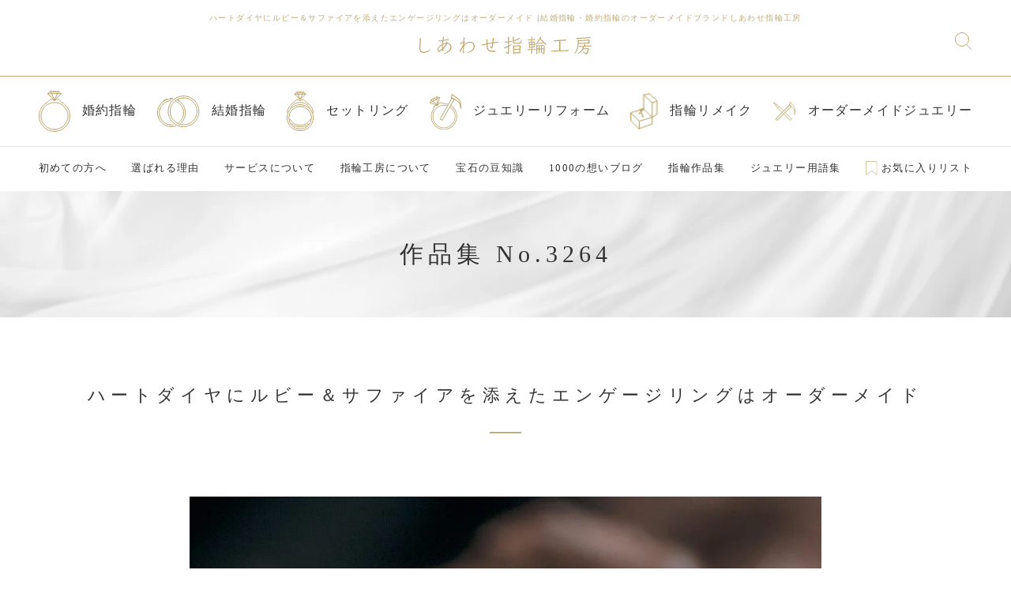

--- FILE ---
content_type: text/html; charset=UTF-8
request_url: https://www.shiawase-yubiwa.jp/works/529/
body_size: 14588
content:
<!DOCTYPE html>
<html dir="ltr" lang="ja" prefix="og: https://ogp.me/ns#" class="no-js no-svg">

<head>
  <!-- Google Tag Manager -->
  <script async>
    (function(w, d, s, l, i) {
      w[l] = w[l] || [];
      w[l].push({
        'gtm.start': new Date().getTime(),
        event: 'gtm.js'
      });
      var f = d.getElementsByTagName(s)[0],
        j = d.createElement(s),
        dl = l != 'dataLayer' ? '&l=' + l : '';
      j.async = true;
      j.src =
        'https://www.googletagmanager.com/gtm.js?id=' + i + dl;
      f.parentNode.insertBefore(j, f);
    })(window, document, 'script', 'dataLayer', 'GTM-TB6ZFRQ');
  </script>
  <!-- End Google Tag Manager -->

  <meta charset="utf-8">
  <meta name="viewport" content="width=device-width,initial-scale=1,user-scalable=yes">
    <link rel="preconnect" href="https://code.jquery.com">
  <link rel="preconnect" href="https://cdnjs.cloudflare.com" crossorigin>
  <link rel="dns-prefetch" href="https://www.googletagmanager.com">
      <link rel="shortcut icon" href="https://www.shiawase-yubiwa.jp/wp/wp-content/themes/shiawase-yubiwa/assets/img/common/favicon.ico">
  <link rel="apple-touch-icon" href="https://www.shiawase-yubiwa.jp/wp/wp-content/themes/shiawase-yubiwa/assets/img/common/apple-touch-icon.png">
  <link rel="icon" type="image/png" href="https://www.shiawase-yubiwa.jp/wp/wp-content/themes/shiawase-yubiwa/assets/img/common/android-chrome-256x256.png">
    <script src="https://code.jquery.com/jquery-3.7.1.min.js"></script>
    
  
          <meta name="facebook-domain-verification" content="p4trj3y7n71crwx8it0ylr7yj6pss9" />
  	<style>img:is([sizes="auto" i], [sizes^="auto," i]) { contain-intrinsic-size: 3000px 1500px }</style>
	
		<!-- All in One SEO 4.8.6 - aioseo.com -->
		<title>ハートダイヤにルビー＆サファイアを添えたエンゲージリングはオーダーメイド｜結婚指輪・婚約指輪はオーダーメイド専門のしあわせ指輪工房で</title>
	<meta name="description" content="ハートダイヤにお二人のお誕生石のルビー＆サファイアを添えたエンゲージリング（婚約指輪）をオーダーメイド♡ エン | 全国7000組の制作実績。一生に一度の宝物となる結婚指輪/婚約指輪を、特別な想いのこもったオーダーメイドリングとして形に残しませんか？" />
	<meta name="robots" content="max-snippet:-1, max-image-preview:large, max-video-preview:-1" />
	<meta name="author" content="yubiwa"/>
	<meta name="google-site-verification" content="XjjVwb6YsIkjQWVN5Xxpu-P5lvQMCazkQ6fbtVKN6mA" />
	<link rel="canonical" href="https://www.shiawase-yubiwa.jp/works/529/" />
	<meta name="generator" content="All in One SEO (AIOSEO) 4.8.6" />
		<meta property="og:locale" content="ja_JP" />
		<meta property="og:site_name" content="しあわせ指輪工房" />
		<meta property="og:type" content="article" />
		<meta property="og:title" content="ハートダイヤにルビー＆サファイアを添えたエンゲージリングはオーダーメイド｜結婚指輪・婚約指輪はオーダーメイド専門のしあわせ指輪工房で" />
		<meta property="og:description" content="ハートダイヤにお二人のお誕生石のルビー＆サファイアを添えたエンゲージリング（婚約指輪）をオーダーメイド♡ エン | 全国7000組の制作実績。一生に一度の宝物となる結婚指輪/婚約指輪を、特別な想いのこもったオーダーメイドリングとして形に残しませんか？" />
		<meta property="og:url" content="https://www.shiawase-yubiwa.jp/works/529/" />
		<meta property="fb:app_id" content="307111523672757" />
		<meta property="fb:admins" content="100002043669906" />
		<meta property="og:image" content="https://www.shiawase-yubiwa.jp/wp/wp-content/themes/shiawase-yubiwa/assets/img/common/ogp.png" />
		<meta property="og:image:secure_url" content="https://www.shiawase-yubiwa.jp/wp/wp-content/themes/shiawase-yubiwa/assets/img/common/ogp.png" />
		<meta property="article:published_time" content="2010-09-29T05:18:14+00:00" />
		<meta property="article:modified_time" content="2020-10-18T09:39:19+00:00" />
		<meta name="twitter:card" content="summary_large_image" />
		<meta name="twitter:site" content="@shiawaseyubiwa" />
		<meta name="twitter:title" content="ハートダイヤにルビー＆サファイアを添えたエンゲージリングはオーダーメイド｜結婚指輪・婚約指輪はオーダーメイド専門のしあわせ指輪工房で" />
		<meta name="twitter:description" content="ハートダイヤにお二人のお誕生石のルビー＆サファイアを添えたエンゲージリング（婚約指輪）をオーダーメイド♡ エン | 全国7000組の制作実績。一生に一度の宝物となる結婚指輪/婚約指輪を、特別な想いのこもったオーダーメイドリングとして形に残しませんか？" />
		<meta name="twitter:image" content="https://www.shiawase-yubiwa.jp/wp/wp-content/themes/shiawase-yubiwa/assets/img/common/ogp.png" />
		<!-- All in One SEO -->

<style id='classic-theme-styles-inline-css' type='text/css'>
/*! This file is auto-generated */
.wp-block-button__link{color:#fff;background-color:#32373c;border-radius:9999px;box-shadow:none;text-decoration:none;padding:calc(.667em + 2px) calc(1.333em + 2px);font-size:1.125em}.wp-block-file__button{background:#32373c;color:#fff;text-decoration:none}
</style>
<style id='xo-event-calendar-event-calendar-style-inline-css' type='text/css'>
.xo-event-calendar{font-family:Helvetica Neue,Helvetica,Hiragino Kaku Gothic ProN,Meiryo,MS PGothic,sans-serif;overflow:auto;position:relative}.xo-event-calendar td,.xo-event-calendar th{padding:0!important}.xo-event-calendar .calendar:nth-child(n+2) .month-next,.xo-event-calendar .calendar:nth-child(n+2) .month-prev{visibility:hidden}.xo-event-calendar table{background-color:transparent;border-collapse:separate;border-spacing:0;color:#333;margin:0;padding:0;table-layout:fixed;width:100%}.xo-event-calendar table caption,.xo-event-calendar table tbody,.xo-event-calendar table td,.xo-event-calendar table tfoot,.xo-event-calendar table th,.xo-event-calendar table thead,.xo-event-calendar table tr{background:transparent;border:0;margin:0;opacity:1;outline:0;padding:0;vertical-align:baseline}.xo-event-calendar table table tr{display:table-row}.xo-event-calendar table table td,.xo-event-calendar table table th{display:table-cell;padding:0}.xo-event-calendar table.xo-month{border:1px solid #ccc;border-right-width:0;margin:0 0 8px;padding:0}.xo-event-calendar table.xo-month td,.xo-event-calendar table.xo-month th{background-color:#fff;border:1px solid #ccc;padding:0}.xo-event-calendar table.xo-month caption{caption-side:top}.xo-event-calendar table.xo-month .month-header{display:flex;flex-flow:wrap;justify-content:center;margin:4px 0}.xo-event-calendar table.xo-month .month-header>span{flex-grow:1;text-align:center}.xo-event-calendar table.xo-month button{background-color:transparent;border:0;box-shadow:none;color:#333;cursor:pointer;margin:0;overflow:hidden;padding:0;text-shadow:none;width:38px}.xo-event-calendar table.xo-month button[disabled]{cursor:default;opacity:.3}.xo-event-calendar table.xo-month button>span{text-align:center;vertical-align:middle}.xo-event-calendar table.xo-month button span.nav-prev{border-bottom:2px solid #333;border-left:2px solid #333;display:inline-block;font-size:0;height:13px;transform:rotate(45deg);width:13px}.xo-event-calendar table.xo-month button span.nav-next{border-right:2px solid #333;border-top:2px solid #333;display:inline-block;font-size:0;height:13px;transform:rotate(45deg);width:13px}.xo-event-calendar table.xo-month button:hover span.nav-next,.xo-event-calendar table.xo-month button:hover span.nav-prev{border-width:3px}.xo-event-calendar table.xo-month>thead th{border-width:0 1px 0 0;color:#333;font-size:.9em;font-weight:700;padding:1px 0;text-align:center}.xo-event-calendar table.xo-month>thead th.sunday{color:#d00}.xo-event-calendar table.xo-month>thead th.saturday{color:#00d}.xo-event-calendar table.xo-month .month-week{border:0;overflow:hidden;padding:0;position:relative;width:100%}.xo-event-calendar table.xo-month .month-week table{border:0;margin:0;padding:0}.xo-event-calendar table.xo-month .month-dayname{border-width:1px 0 0 1px;bottom:0;left:0;position:absolute;right:0;top:0}.xo-event-calendar table.xo-month .month-dayname td{border-width:1px 1px 0 0;padding:0}.xo-event-calendar table.xo-month .month-dayname td div{border-width:1px 1px 0 0;font-size:100%;height:1000px;line-height:1.2em;padding:4px;text-align:right}.xo-event-calendar table.xo-month .month-dayname td div.other-month{opacity:.6}.xo-event-calendar table.xo-month .month-dayname td div.today{color:#00d;font-weight:700}.xo-event-calendar table.xo-month .month-dayname-space{height:1.5em;position:relative;top:0}.xo-event-calendar table.xo-month .month-event{background-color:transparent;position:relative;top:0}.xo-event-calendar table.xo-month .month-event td{background-color:transparent;border-width:0 1px 0 0;padding:0 1px 2px}.xo-event-calendar table.xo-month .month-event-space{background-color:transparent;height:1.5em}.xo-event-calendar table.xo-month .month-event-space td{border-width:0 1px 0 0}.xo-event-calendar table.xo-month .month-event tr,.xo-event-calendar table.xo-month .month-event-space tr{background-color:transparent}.xo-event-calendar table.xo-month .month-event-title{background-color:#ccc;border-radius:3px;color:#666;display:block;font-size:.8em;margin:1px;overflow:hidden;padding:0 4px;text-align:left;white-space:nowrap}.xo-event-calendar p.holiday-title{font-size:90%;margin:0;padding:2px 0;vertical-align:middle}.xo-event-calendar p.holiday-title span{border:1px solid #ccc;margin:0 6px 0 0;padding:0 0 0 18px}.xo-event-calendar .loading-animation{left:50%;margin:-20px 0 0 -20px;position:absolute;top:50%}@media(min-width:600px){.xo-event-calendar .calendars.columns-2{-moz-column-gap:15px;column-gap:15px;display:grid;grid-template-columns:repeat(2,1fr);row-gap:5px}.xo-event-calendar .calendars.columns-2 .month-next,.xo-event-calendar .calendars.columns-2 .month-prev{visibility:hidden}.xo-event-calendar .calendars.columns-2 .calendar:first-child .month-prev,.xo-event-calendar .calendars.columns-2 .calendar:nth-child(2) .month-next{visibility:visible}.xo-event-calendar .calendars.columns-3{-moz-column-gap:15px;column-gap:15px;display:grid;grid-template-columns:repeat(3,1fr);row-gap:5px}.xo-event-calendar .calendars.columns-3 .month-next,.xo-event-calendar .calendars.columns-3 .month-prev{visibility:hidden}.xo-event-calendar .calendars.columns-3 .calendar:first-child .month-prev,.xo-event-calendar .calendars.columns-3 .calendar:nth-child(3) .month-next{visibility:visible}.xo-event-calendar .calendars.columns-4{-moz-column-gap:15px;column-gap:15px;display:grid;grid-template-columns:repeat(4,1fr);row-gap:5px}.xo-event-calendar .calendars.columns-4 .month-next,.xo-event-calendar .calendars.columns-4 .month-prev{visibility:hidden}.xo-event-calendar .calendars.columns-4 .calendar:first-child .month-prev,.xo-event-calendar .calendars.columns-4 .calendar:nth-child(4) .month-next{visibility:visible}}.xo-event-calendar.xo-calendar-loading .xo-months{opacity:.5}.xo-event-calendar.xo-calendar-loading .loading-animation{animation:loadingCircRot .8s linear infinite;border:5px solid rgba(0,0,0,.2);border-radius:50%;border-top-color:#4285f4;height:40px;width:40px}@keyframes loadingCircRot{0%{transform:rotate(0deg)}to{transform:rotate(359deg)}}.xo-event-calendar.is-style-legacy table.xo-month .month-header>span{font-size:120%;line-height:28px}.xo-event-calendar.is-style-regular table.xo-month button:not(:hover):not(:active):not(.has-background){background-color:transparent;color:#333}.xo-event-calendar.is-style-regular table.xo-month button>span{text-align:center;vertical-align:middle}.xo-event-calendar.is-style-regular table.xo-month button>span:not(.dashicons){font-size:2em;overflow:hidden;text-indent:100%;white-space:nowrap}.xo-event-calendar.is-style-regular table.xo-month .month-next,.xo-event-calendar.is-style-regular table.xo-month .month-prev{height:2em;width:2em}.xo-event-calendar.is-style-regular table.xo-month .month-header{align-items:center;display:flex;justify-content:center;padding:.2em 0}.xo-event-calendar.is-style-regular table.xo-month .month-header .calendar-caption{flex-grow:1}.xo-event-calendar.is-style-regular table.xo-month .month-header>span{font-size:1.1em}.xo-event-calendar.is-style-regular table.xo-month>thead th{background:#fafafa;font-size:.8em}.xo-event-calendar.is-style-regular table.xo-month .month-dayname td div{font-size:1em;padding:.2em}.xo-event-calendar.is-style-regular table.xo-month .month-dayname td div.today{color:#339;font-weight:700}.xo-event-calendar.is-style-regular .holiday-titles{display:inline-flex;flex-wrap:wrap;gap:.25em 1em}.xo-event-calendar.is-style-regular p.holiday-title{font-size:.875em;margin:0 0 .5em}.xo-event-calendar.is-style-regular p.holiday-title span{margin:0 .25em 0 0;padding:0 0 0 1.25em}

</style>
<style id='xo-event-calendar-simple-calendar-style-inline-css' type='text/css'>
.xo-simple-calendar{box-sizing:border-box;font-family:Helvetica Neue,Helvetica,Hiragino Kaku Gothic ProN,Meiryo,MS PGothic,sans-serif;margin:0;padding:0;position:relative}.xo-simple-calendar td,.xo-simple-calendar th{padding:0!important}.xo-simple-calendar .calendar:nth-child(n+2) .month-next,.xo-simple-calendar .calendar:nth-child(n+2) .month-prev{visibility:hidden}.xo-simple-calendar .calendar table.month{border:0;border-collapse:separate;border-spacing:1px;box-sizing:border-box;margin:0 0 .5em;min-width:auto;outline:0;padding:0;table-layout:fixed;width:100%}.xo-simple-calendar .calendar table.month caption,.xo-simple-calendar .calendar table.month tbody,.xo-simple-calendar .calendar table.month td,.xo-simple-calendar .calendar table.month tfoot,.xo-simple-calendar .calendar table.month th,.xo-simple-calendar .calendar table.month thead,.xo-simple-calendar .calendar table.month tr{background:transparent;border:0;margin:0;opacity:1;outline:0;padding:0;vertical-align:baseline}.xo-simple-calendar .calendar table.month caption{caption-side:top;font-size:1.1em}.xo-simple-calendar .calendar table.month .month-header{align-items:center;display:flex;justify-content:center;width:100%}.xo-simple-calendar .calendar table.month .month-header .month-title{flex-grow:1;font-size:1em;font-weight:400;letter-spacing:.1em;line-height:1em;padding:0;text-align:center}.xo-simple-calendar .calendar table.month .month-header button{background:none;background-color:transparent;border:0;font-size:1.4em;line-height:1.4em;margin:0;outline-offset:0;padding:0;width:1.4em}.xo-simple-calendar .calendar table.month .month-header button:not(:hover):not(:active):not(.has-background){background-color:transparent}.xo-simple-calendar .calendar table.month .month-header button:hover{opacity:.6}.xo-simple-calendar .calendar table.month .month-header button:disabled{cursor:auto;opacity:.3}.xo-simple-calendar .calendar table.month .month-header .month-next,.xo-simple-calendar .calendar table.month .month-header .month-prev{background-color:transparent;color:#333;cursor:pointer}.xo-simple-calendar .calendar table.month tr{background:transparent;border:0;outline:0}.xo-simple-calendar .calendar table.month td,.xo-simple-calendar .calendar table.month th{background:transparent;border:0;outline:0;text-align:center;vertical-align:middle;word-break:normal}.xo-simple-calendar .calendar table.month th{font-size:.8em;font-weight:700}.xo-simple-calendar .calendar table.month td{font-size:1em;font-weight:400}.xo-simple-calendar .calendar table.month .day.holiday{color:#333}.xo-simple-calendar .calendar table.month .day.other{opacity:.3}.xo-simple-calendar .calendar table.month .day>span{box-sizing:border-box;display:inline-block;padding:.2em;width:100%}.xo-simple-calendar .calendar table.month th>span{color:#333}.xo-simple-calendar .calendar table.month .day.sun>span,.xo-simple-calendar .calendar table.month th.sun>span{color:#ec0220}.xo-simple-calendar .calendar table.month .day.sat>span,.xo-simple-calendar .calendar table.month th.sat>span{color:#0069de}.xo-simple-calendar .calendars-footer{margin:.5em;padding:0}.xo-simple-calendar .calendars-footer ul.holiday-titles{border:0;display:inline-flex;flex-wrap:wrap;gap:.25em 1em;margin:0;outline:0;padding:0}.xo-simple-calendar .calendars-footer ul.holiday-titles li{border:0;list-style:none;margin:0;outline:0;padding:0}.xo-simple-calendar .calendars-footer ul.holiday-titles li:after,.xo-simple-calendar .calendars-footer ul.holiday-titles li:before{content:none}.xo-simple-calendar .calendars-footer ul.holiday-titles .mark{border-radius:50%;display:inline-block;height:1.2em;vertical-align:middle;width:1.2em}.xo-simple-calendar .calendars-footer ul.holiday-titles .title{font-size:.7em;vertical-align:middle}@media(min-width:600px){.xo-simple-calendar .calendars.columns-2{-moz-column-gap:15px;column-gap:15px;display:grid;grid-template-columns:repeat(2,1fr);row-gap:5px}.xo-simple-calendar .calendars.columns-2 .month-next,.xo-simple-calendar .calendars.columns-2 .month-prev{visibility:hidden}.xo-simple-calendar .calendars.columns-2 .calendar:first-child .month-prev,.xo-simple-calendar .calendars.columns-2 .calendar:nth-child(2) .month-next{visibility:visible}.xo-simple-calendar .calendars.columns-3{-moz-column-gap:15px;column-gap:15px;display:grid;grid-template-columns:repeat(3,1fr);row-gap:5px}.xo-simple-calendar .calendars.columns-3 .month-next,.xo-simple-calendar .calendars.columns-3 .month-prev{visibility:hidden}.xo-simple-calendar .calendars.columns-3 .calendar:first-child .month-prev,.xo-simple-calendar .calendars.columns-3 .calendar:nth-child(3) .month-next{visibility:visible}.xo-simple-calendar .calendars.columns-4{-moz-column-gap:15px;column-gap:15px;display:grid;grid-template-columns:repeat(4,1fr);row-gap:5px}.xo-simple-calendar .calendars.columns-4 .month-next,.xo-simple-calendar .calendars.columns-4 .month-prev{visibility:hidden}.xo-simple-calendar .calendars.columns-4 .calendar:first-child .month-prev,.xo-simple-calendar .calendars.columns-4 .calendar:nth-child(4) .month-next{visibility:visible}}.xo-simple-calendar .calendar-loading-animation{left:50%;margin:-20px 0 0 -20px;position:absolute;top:50%}.xo-simple-calendar.xo-calendar-loading .calendars{opacity:.3}.xo-simple-calendar.xo-calendar-loading .calendar-loading-animation{animation:SimpleCalendarLoadingCircRot .8s linear infinite;border:5px solid rgba(0,0,0,.2);border-radius:50%;border-top-color:#4285f4;height:40px;width:40px}@keyframes SimpleCalendarLoadingCircRot{0%{transform:rotate(0deg)}to{transform:rotate(359deg)}}.xo-simple-calendar.is-style-regular table.month{border-collapse:collapse;border-spacing:0}.xo-simple-calendar.is-style-regular table.month tr{border:0}.xo-simple-calendar.is-style-regular table.month .day>span{border-radius:50%;line-height:2em;padding:.1em;width:2.2em}.xo-simple-calendar.is-style-frame table.month{background:transparent;border-collapse:collapse;border-spacing:0}.xo-simple-calendar.is-style-frame table.month thead tr{background:#eee}.xo-simple-calendar.is-style-frame table.month tbody tr{background:#fff}.xo-simple-calendar.is-style-frame table.month td,.xo-simple-calendar.is-style-frame table.month th{border:1px solid #ccc}.xo-simple-calendar.is-style-frame .calendars-footer{margin:8px 0}.xo-simple-calendar.is-style-frame .calendars-footer ul.holiday-titles .mark{border:1px solid #ccc;border-radius:0}

</style>
<style id='global-styles-inline-css' type='text/css'>
:root{--wp--preset--aspect-ratio--square: 1;--wp--preset--aspect-ratio--4-3: 4/3;--wp--preset--aspect-ratio--3-4: 3/4;--wp--preset--aspect-ratio--3-2: 3/2;--wp--preset--aspect-ratio--2-3: 2/3;--wp--preset--aspect-ratio--16-9: 16/9;--wp--preset--aspect-ratio--9-16: 9/16;--wp--preset--color--black: #000000;--wp--preset--color--cyan-bluish-gray: #abb8c3;--wp--preset--color--white: #ffffff;--wp--preset--color--pale-pink: #f78da7;--wp--preset--color--vivid-red: #cf2e2e;--wp--preset--color--luminous-vivid-orange: #ff6900;--wp--preset--color--luminous-vivid-amber: #fcb900;--wp--preset--color--light-green-cyan: #7bdcb5;--wp--preset--color--vivid-green-cyan: #00d084;--wp--preset--color--pale-cyan-blue: #8ed1fc;--wp--preset--color--vivid-cyan-blue: #0693e3;--wp--preset--color--vivid-purple: #9b51e0;--wp--preset--gradient--vivid-cyan-blue-to-vivid-purple: linear-gradient(135deg,rgba(6,147,227,1) 0%,rgb(155,81,224) 100%);--wp--preset--gradient--light-green-cyan-to-vivid-green-cyan: linear-gradient(135deg,rgb(122,220,180) 0%,rgb(0,208,130) 100%);--wp--preset--gradient--luminous-vivid-amber-to-luminous-vivid-orange: linear-gradient(135deg,rgba(252,185,0,1) 0%,rgba(255,105,0,1) 100%);--wp--preset--gradient--luminous-vivid-orange-to-vivid-red: linear-gradient(135deg,rgba(255,105,0,1) 0%,rgb(207,46,46) 100%);--wp--preset--gradient--very-light-gray-to-cyan-bluish-gray: linear-gradient(135deg,rgb(238,238,238) 0%,rgb(169,184,195) 100%);--wp--preset--gradient--cool-to-warm-spectrum: linear-gradient(135deg,rgb(74,234,220) 0%,rgb(151,120,209) 20%,rgb(207,42,186) 40%,rgb(238,44,130) 60%,rgb(251,105,98) 80%,rgb(254,248,76) 100%);--wp--preset--gradient--blush-light-purple: linear-gradient(135deg,rgb(255,206,236) 0%,rgb(152,150,240) 100%);--wp--preset--gradient--blush-bordeaux: linear-gradient(135deg,rgb(254,205,165) 0%,rgb(254,45,45) 50%,rgb(107,0,62) 100%);--wp--preset--gradient--luminous-dusk: linear-gradient(135deg,rgb(255,203,112) 0%,rgb(199,81,192) 50%,rgb(65,88,208) 100%);--wp--preset--gradient--pale-ocean: linear-gradient(135deg,rgb(255,245,203) 0%,rgb(182,227,212) 50%,rgb(51,167,181) 100%);--wp--preset--gradient--electric-grass: linear-gradient(135deg,rgb(202,248,128) 0%,rgb(113,206,126) 100%);--wp--preset--gradient--midnight: linear-gradient(135deg,rgb(2,3,129) 0%,rgb(40,116,252) 100%);--wp--preset--font-size--small: 13px;--wp--preset--font-size--medium: 20px;--wp--preset--font-size--large: 36px;--wp--preset--font-size--x-large: 42px;--wp--preset--spacing--20: 0.44rem;--wp--preset--spacing--30: 0.67rem;--wp--preset--spacing--40: 1rem;--wp--preset--spacing--50: 1.5rem;--wp--preset--spacing--60: 2.25rem;--wp--preset--spacing--70: 3.38rem;--wp--preset--spacing--80: 5.06rem;--wp--preset--shadow--natural: 6px 6px 9px rgba(0, 0, 0, 0.2);--wp--preset--shadow--deep: 12px 12px 50px rgba(0, 0, 0, 0.4);--wp--preset--shadow--sharp: 6px 6px 0px rgba(0, 0, 0, 0.2);--wp--preset--shadow--outlined: 6px 6px 0px -3px rgba(255, 255, 255, 1), 6px 6px rgba(0, 0, 0, 1);--wp--preset--shadow--crisp: 6px 6px 0px rgba(0, 0, 0, 1);}:where(.is-layout-flex){gap: 0.5em;}:where(.is-layout-grid){gap: 0.5em;}body .is-layout-flex{display: flex;}.is-layout-flex{flex-wrap: wrap;align-items: center;}.is-layout-flex > :is(*, div){margin: 0;}body .is-layout-grid{display: grid;}.is-layout-grid > :is(*, div){margin: 0;}:where(.wp-block-columns.is-layout-flex){gap: 2em;}:where(.wp-block-columns.is-layout-grid){gap: 2em;}:where(.wp-block-post-template.is-layout-flex){gap: 1.25em;}:where(.wp-block-post-template.is-layout-grid){gap: 1.25em;}.has-black-color{color: var(--wp--preset--color--black) !important;}.has-cyan-bluish-gray-color{color: var(--wp--preset--color--cyan-bluish-gray) !important;}.has-white-color{color: var(--wp--preset--color--white) !important;}.has-pale-pink-color{color: var(--wp--preset--color--pale-pink) !important;}.has-vivid-red-color{color: var(--wp--preset--color--vivid-red) !important;}.has-luminous-vivid-orange-color{color: var(--wp--preset--color--luminous-vivid-orange) !important;}.has-luminous-vivid-amber-color{color: var(--wp--preset--color--luminous-vivid-amber) !important;}.has-light-green-cyan-color{color: var(--wp--preset--color--light-green-cyan) !important;}.has-vivid-green-cyan-color{color: var(--wp--preset--color--vivid-green-cyan) !important;}.has-pale-cyan-blue-color{color: var(--wp--preset--color--pale-cyan-blue) !important;}.has-vivid-cyan-blue-color{color: var(--wp--preset--color--vivid-cyan-blue) !important;}.has-vivid-purple-color{color: var(--wp--preset--color--vivid-purple) !important;}.has-black-background-color{background-color: var(--wp--preset--color--black) !important;}.has-cyan-bluish-gray-background-color{background-color: var(--wp--preset--color--cyan-bluish-gray) !important;}.has-white-background-color{background-color: var(--wp--preset--color--white) !important;}.has-pale-pink-background-color{background-color: var(--wp--preset--color--pale-pink) !important;}.has-vivid-red-background-color{background-color: var(--wp--preset--color--vivid-red) !important;}.has-luminous-vivid-orange-background-color{background-color: var(--wp--preset--color--luminous-vivid-orange) !important;}.has-luminous-vivid-amber-background-color{background-color: var(--wp--preset--color--luminous-vivid-amber) !important;}.has-light-green-cyan-background-color{background-color: var(--wp--preset--color--light-green-cyan) !important;}.has-vivid-green-cyan-background-color{background-color: var(--wp--preset--color--vivid-green-cyan) !important;}.has-pale-cyan-blue-background-color{background-color: var(--wp--preset--color--pale-cyan-blue) !important;}.has-vivid-cyan-blue-background-color{background-color: var(--wp--preset--color--vivid-cyan-blue) !important;}.has-vivid-purple-background-color{background-color: var(--wp--preset--color--vivid-purple) !important;}.has-black-border-color{border-color: var(--wp--preset--color--black) !important;}.has-cyan-bluish-gray-border-color{border-color: var(--wp--preset--color--cyan-bluish-gray) !important;}.has-white-border-color{border-color: var(--wp--preset--color--white) !important;}.has-pale-pink-border-color{border-color: var(--wp--preset--color--pale-pink) !important;}.has-vivid-red-border-color{border-color: var(--wp--preset--color--vivid-red) !important;}.has-luminous-vivid-orange-border-color{border-color: var(--wp--preset--color--luminous-vivid-orange) !important;}.has-luminous-vivid-amber-border-color{border-color: var(--wp--preset--color--luminous-vivid-amber) !important;}.has-light-green-cyan-border-color{border-color: var(--wp--preset--color--light-green-cyan) !important;}.has-vivid-green-cyan-border-color{border-color: var(--wp--preset--color--vivid-green-cyan) !important;}.has-pale-cyan-blue-border-color{border-color: var(--wp--preset--color--pale-cyan-blue) !important;}.has-vivid-cyan-blue-border-color{border-color: var(--wp--preset--color--vivid-cyan-blue) !important;}.has-vivid-purple-border-color{border-color: var(--wp--preset--color--vivid-purple) !important;}.has-vivid-cyan-blue-to-vivid-purple-gradient-background{background: var(--wp--preset--gradient--vivid-cyan-blue-to-vivid-purple) !important;}.has-light-green-cyan-to-vivid-green-cyan-gradient-background{background: var(--wp--preset--gradient--light-green-cyan-to-vivid-green-cyan) !important;}.has-luminous-vivid-amber-to-luminous-vivid-orange-gradient-background{background: var(--wp--preset--gradient--luminous-vivid-amber-to-luminous-vivid-orange) !important;}.has-luminous-vivid-orange-to-vivid-red-gradient-background{background: var(--wp--preset--gradient--luminous-vivid-orange-to-vivid-red) !important;}.has-very-light-gray-to-cyan-bluish-gray-gradient-background{background: var(--wp--preset--gradient--very-light-gray-to-cyan-bluish-gray) !important;}.has-cool-to-warm-spectrum-gradient-background{background: var(--wp--preset--gradient--cool-to-warm-spectrum) !important;}.has-blush-light-purple-gradient-background{background: var(--wp--preset--gradient--blush-light-purple) !important;}.has-blush-bordeaux-gradient-background{background: var(--wp--preset--gradient--blush-bordeaux) !important;}.has-luminous-dusk-gradient-background{background: var(--wp--preset--gradient--luminous-dusk) !important;}.has-pale-ocean-gradient-background{background: var(--wp--preset--gradient--pale-ocean) !important;}.has-electric-grass-gradient-background{background: var(--wp--preset--gradient--electric-grass) !important;}.has-midnight-gradient-background{background: var(--wp--preset--gradient--midnight) !important;}.has-small-font-size{font-size: var(--wp--preset--font-size--small) !important;}.has-medium-font-size{font-size: var(--wp--preset--font-size--medium) !important;}.has-large-font-size{font-size: var(--wp--preset--font-size--large) !important;}.has-x-large-font-size{font-size: var(--wp--preset--font-size--x-large) !important;}
:where(.wp-block-post-template.is-layout-flex){gap: 1.25em;}:where(.wp-block-post-template.is-layout-grid){gap: 1.25em;}
:where(.wp-block-columns.is-layout-flex){gap: 2em;}:where(.wp-block-columns.is-layout-grid){gap: 2em;}
:root :where(.wp-block-pullquote){font-size: 1.5em;line-height: 1.6;}
</style>
<link rel="preload" href="https://www.shiawase-yubiwa.jp/wp/wp-content/plugins/xo-event-calendar/css/xo-event-calendar.css?ver=3.2.10" as="style" onload="this.onload=null;this.rel='stylesheet'"><noscript><link rel="stylesheet" href="https://www.shiawase-yubiwa.jp/wp/wp-content/plugins/xo-event-calendar/css/xo-event-calendar.css?ver=3.2.10"></noscript><link rel="preload" href="https://www.shiawase-yubiwa.jp/wp/wp-content/themes/shiawase-yubiwa/assets/css/header.css?251030&#038;ver=6.8.3" as="style" onload="this.onload=null;this.rel='stylesheet'"><noscript><link rel="stylesheet" href="https://www.shiawase-yubiwa.jp/wp/wp-content/themes/shiawase-yubiwa/assets/css/header.css?251030&#038;ver=6.8.3"></noscript><link rel="preload" href="https://www.shiawase-yubiwa.jp/wp/wp-content/themes/shiawase-yubiwa/assets/css/drawer.min.css" as="style" onload="this.onload=null;this.rel='stylesheet'"><noscript><link rel="stylesheet" href="https://www.shiawase-yubiwa.jp/wp/wp-content/themes/shiawase-yubiwa/assets/css/drawer.min.css"></noscript><link rel="preload" href="https://www.shiawase-yubiwa.jp/wp/wp-content/themes/shiawase-yubiwa/js/slick/slick.css" as="style" onload="this.onload=null;this.rel='stylesheet'"><noscript><link rel="stylesheet" href="https://www.shiawase-yubiwa.jp/wp/wp-content/themes/shiawase-yubiwa/js/slick/slick.css"></noscript><link rel="preload" href="https://www.shiawase-yubiwa.jp/wp/wp-content/themes/shiawase-yubiwa/js/slick/slick-theme.css" as="style" onload="this.onload=null;this.rel='stylesheet'"><noscript><link rel="stylesheet" href="https://www.shiawase-yubiwa.jp/wp/wp-content/themes/shiawase-yubiwa/js/slick/slick-theme.css"></noscript><script src="https://www.shiawase-yubiwa.jp/wp/wp-content/themes/shiawase-yubiwa/assets/js/modernizr-custom.js?ver=6.8.3" defer></script><link rel='shortlink' href='https://www.shiawase-yubiwa.jp/?p=529' />
</head>

<body id="top" class="wp-singular works-template-default single single-works postid-529 single-format-standard wp-theme-shiawase-yubiwa">
  <!-- Google Tag Manager (noscript) -->
  <noscript><iframe src="https://www.googletagmanager.com/ns.html?id=GTM-TB6ZFRQ" height="0" width="0" style="display:none;visibility:hidden"></iframe></noscript>
  <!-- End Google Tag Manager (noscript) -->

  <header id="header">
          <div class="h1">
        <h1>ハートダイヤにルビー＆サファイアを添えたエンゲージリングはオーダーメイド <span>|</span>結婚指輪・婚約指輪のオーダーメイドブランドしあわせ指輪工房</h1>
  </div>


<div class="header-top-copy">
  </div>        <!--tab-->
    <div class="tab">
      <div class="drawer drawer--left nav-menu tab">
	<button type="button" class="drawer-toggle drawer-hamburger">
		<span class="sr-only">toggle navigation</span>
		<span class="drawer-hamburger-icon"></span>
	</button>
	<nav class="navbar drawer-nav" role="navigation">
		<button type="button" class="drawer-toggle drawer-hamburger">
			<span class="sr-only">toggle navigation</span>
			<span class="drawer-hamburger-icon"></span>
		</button>
		<ul class="drawer-menu">
			<li><a class="drawer-menu-item" href="/"><img src="https://www.shiawase-yubiwa.jp/wp/wp-content/themes/shiawase-yubiwa/assets/img/common/ic-top-toggle.png" alt="アイコン" loading="lazy" width="72px" height="84px">TOP</a></li>
			<li class="drawer-dropdown">
				<label for="menu_bar01">
					<img src="https://www.shiawase-yubiwa.jp/wp/wp-content/themes/shiawase-yubiwa/assets/img/common/ic-first-toggle.png" alt="アイコン" loading="lazy" width="46px" height="82px">指輪工房が初めての方</label>
				<input type="checkbox" id="menu_bar01" class="accordion" />
				<ul>
					<li><a href="/first">初めての方へ</a></li>
					<li><a href="/order">無料相談から納品までの流れ</a></li>
					<li><a href="/price1">価格・納期・お支払い方法</a></li>
					<!--li><a href="/price">お支払い方法</a></li-->
					<li><a href="/stamp">文字の刻印サービス</a></li>
					<li><a href="/after">アフターサービス</a></li>
					<li><a href="/lost">指輪を紛失した場合</a></li>
					<li><a href="/ring_size">指輪のサイズがわからない方へ</a></li>
					<li><a href="/faq">よくあるご質問</a></li>
				</ul>
			</li>
			<li class="drawer-dropdown">
				<label for="menu_bar02">
					<img src="https://www.shiawase-yubiwa.jp/wp/wp-content/themes/shiawase-yubiwa/assets/img/common/ic-ordermade-toggle.png" alt="アイコン" loading="lazy" width="102px" height="104px">オーダーメイドの指輪選び
				</label>
				<input type="checkbox" id="menu_bar02" class="accordion" checked />
				<ul class="icon-menu">
					<li><a href="/engage"><img src="https://www.shiawase-yubiwa.jp/wp/wp-content/themes/shiawase-yubiwa/assets/img/common/ic-engage-toggle.png" alt="アイコン" loading="lazy" width="56px" height="74px">婚約指輪</a></li>
					<li><a href="/mariage"><img src="https://www.shiawase-yubiwa.jp/wp/wp-content/themes/shiawase-yubiwa/assets/img/common/ic-marriage-toggle.png" alt="アイコン" loading="lazy" width="76px" height="58px;">結婚指輪</a></li>
					<li><a href="/set"><img src="https://www.shiawase-yubiwa.jp/wp/wp-content/themes/shiawase-yubiwa/assets/img/common/ic-setring-toggle.png" alt="アイコン" loading="lazy" width="50px" height="72px">セットリング</a></li>
					<li><a href="/sweet">スイートテンリング</a></li>
					<li><a href="/ordermade">オーダーメイドジュエリー</a></li>
					<li><a href="/surprise">プロポーズリング</a></li>
					<li><a href="/black">ブラックリング</a></li>
					<li><a href="/remake">指輪リメイク</a></li>
					<li><a href="/reform-jewelry">ジュエリーリフォーム</a></li>
				</ul>
			</li>
			<li class="drawer-dropdown">
				<label for="menu_bar03">
					<img src="https://www.shiawase-yubiwa.jp/wp/wp-content/themes/shiawase-yubiwa/assets/img/common/ic-reason-toggle.png" alt="アイコン" loading="lazy" width="62px" height="84px">選ばれる理由
				</label>
				<input type="checkbox" id="menu_bar03" class="accordion" />
				<ul>
					<li><a class="drawer-dropdown-menu-item" href="/craftmanship">クラフトマンシップ</a></li>
					<li><a class="drawer-dropdown-menu-item" href="/promise">ゆびわ工房5つの約束</a></li>
					<li><a class="drawer-dropdown-menu-item" href="/voice">お客さまの声</a></li>
					<li><a class="drawer-dropdown-menu-item" href="/happy">しあわせ指輪の理由</a></li>
				</ul>
			</li>
			<li><a class="drawer-menu-item" href="/about"><img src="https://www.shiawase-yubiwa.jp/wp/wp-content/themes/shiawase-yubiwa/assets/img/common/ic-about-toggle.png" alt="アイコン" loading="lazy" width="76px" height="84px">会社概要</a></li>
			<li><a class="drawer-menu-item" href="/works"><img src="https://www.shiawase-yubiwa.jp/wp/wp-content/themes/shiawase-yubiwa/assets/img/common/ic-works-toggle.png" alt="アイコン" loading="lazy" width="56px" height="86px">指輪作品集</a></li>
			<li><a class="drawer-menu-item" href="/diary"><img src="https://www.shiawase-yubiwa.jp/wp/wp-content/themes/shiawase-yubiwa/assets/img/common/ic-blog-toggle.png" alt="アイコン" loading="lazy" width="84px" height="78px">1000の思いブログ</a></li>
			<li><a class="drawer-menu-item" href="/trivia/birthstone"><img src="https://www.shiawase-yubiwa.jp/wp/wp-content/themes/shiawase-yubiwa/assets/img/common/ic-knowledge-toggle.png" alt="アイコン" loading="lazy" width="92px" height="64px">宝石の豆知識(誕生石について)</a></li>
			<li><a class="drawer-menu-item" href="/favorite"><img src="https://www.shiawase-yubiwa.jp/wp/wp-content/themes/shiawase-yubiwa/assets/img/common/ic-favorite-toggle.png" alt="アイコン" loading="lazy" width="80px" height="78px">お気に入りリスト</a></li>
		</ul>
	</nav>
</div>      <div class="head-wrap">
        <div class="logo">
          <a href="/">
            <object type="image/svg+xml" data="https://www.shiawase-yubiwa.jp/wp/wp-content/themes/shiawase-yubiwa/assets/img/common/logo-color.svg" width="136px" height="14px"></object>
          </a>
        </div>
      </div>
    </div>
    <!--pc-->
    <div class="pc">
      <div class="header-logo">
        <div class="logo">
          <a href="/">
            <object type="image/svg+xml" data="https://www.shiawase-yubiwa.jp/wp/wp-content/themes/shiawase-yubiwa/assets/img/common/logo-color.svg" width="218px" height="23px"></object>
          </a>
        </div>
        <div class="search">
          <form action="https://www.shiawase-yubiwa.jp/" method="get" id="search-form">
    <input type="text" name="s" id="search-txt" value=""/>
    <button type="submit" id="search-submit-btn">
        <img src="https://www.shiawase-yubiwa.jp/wp/wp-content/themes/shiawase-yubiwa/assets/img/common/ic-header-search.png" alt="検索のアイコン" width="22px" height="23px">
    </button>
</form>

<img id="search-btn" src="https://www.shiawase-yubiwa.jp/wp/wp-content/themes/shiawase-yubiwa/assets/img/common/ic-header-search.png" alt="検索のアイコン" width="22px" height="23px">        </div>
      </div>
      <nav>
  <ul class="flap">
    <li><a href="https://www.shiawase-yubiwa.jp/engage"><img src="https://www.shiawase-yubiwa.jp/wp/wp-content/themes/shiawase-yubiwa/assets/img/common/ic-header-engage.png" alt="アイコン" width="40px" height="52px" class="middle"><span>婚約指輪</span></a></li>
    <li><a href="/mariage"><img src="https://www.shiawase-yubiwa.jp/wp/wp-content/themes/shiawase-yubiwa/assets/img/common/ic-header-marriage.png" alt="アイコン" width="54px" height="41px" class="middle"><span>結婚指輪</span></a></li>
    <li><a href="/set"><img src="https://www.shiawase-yubiwa.jp/wp/wp-content/themes/shiawase-yubiwa/assets/img/common/ic-header-setring.png" alt="アイコン" width="35px" height="51px" class="middle"><span>セットリング</span></a></li>
    <li><a href="/reform-jewelry"><img src="https://www.shiawase-yubiwa.jp/wp/wp-content/themes/shiawase-yubiwa/assets/img/common/ic-header-ring.svg" alt="アイコン" width="40px" height="40px" class="middle"><span>ジュエリーリフォーム</span></a></li>
    <li><a href="/remake"><img src="https://www.shiawase-yubiwa.jp/wp/wp-content/themes/shiawase-yubiwa/assets/img/common/ic-header-propose.png" alt="アイコン" width="35px" height="30px" class="middle"><span>指輪リメイク</span></a></li>
    <li><a href="/ordermade"><img src="https://www.shiawase-yubiwa.jp/wp/wp-content/themes/shiawase-yubiwa/assets/img/common/ic-header-remake.png" alt="アイコン" width="29px" height="38px" class="middle"><span>オーダーメイドジュエリー</span></a></li>
  </ul>
</nav>
<nav id="sub-nav" class="flap">
  <ul class="flap">
    <li><a href="/first"><span>初めての方へ</span></a></li>
    <li><a href="/happy"><span>選ばれる理由</span></a></li>
    <li><a href="/after"><span>サービスについて</span></a></li>
    <li><a href="/about"><span>指輪工房について</span></a></li>
    <li><a href="/trivia/birthstone"><span>宝石の豆知識</span></a></li>
    <li><a href="/diary"><span>1000の想いブログ</span></a></li>
    <li><a href="/works"><span>指輪作品集</span></a></li>
    <li><a href="/glossary"><span>ジュエリー用語集</span></a></li>
    <li><a href="/favorite"><img src="https://www.shiawase-yubiwa.jp/wp/wp-content/themes/shiawase-yubiwa/assets/img/common/ic-header-heart.png" alt="アイコン" width="25px" height="23px" class="middle"><span>お気に入りリスト</span></a></li>
  </ul>
</nav>    </div>
  </header>
    <div id="contents" class="clearfix">
    		<div id="onecolumn">
			<div class="mainv">
				<p class="ttl">作品集 No.3264</p>
			</div>
			<article id="page_works" class="single-works">
				<section class="center-style">

										<article class="post">
						<div class="detail">
							<h3 class="sub_title1">
								ハートダイヤにルビー＆サファイアを添えたエンゲージリングはオーダーメイド							</h3>
						</div>
						<section class="body">
							<div class="inner">
																	<div class="photo">
																														<img src="https://www.shiawase-yubiwa.jp/wp/wp-content/uploads/2010/09/en-rg274-2.jpg" class="notlazy" alt="ハートダイヤにルビー＆サファイアを添えた婚約指輪">									
																		<div class="price">
																																	￥300,000～																															<p class="btn"><a href="https://www.shiawase-yubiwa.jp/order/">購入までの流れを確認</a></p>
									</div>

																		<div class="content">
										<p>ハートダイヤにお二人のお誕生石のルビー＆サファイアを添えたエンゲージリング（婚約指輪）をオーダーメイド♡</p>
<p>エンゲージリング（婚約指輪）はオーダーメイドでこの愛（ハートダイヤ）をサプライズプレゼント！！</p>
<p>彼の想いは大好きな彼女への想いを込めて、この愛をプレゼントのハートダイヤと<br />
お二人のお誕生石“ルビー＆サファイア”を仲良く入れてデザインのアレンジをしました。</p>
									</div>

									<div class="cta">
    <a href="https://line.me/R/ti/p/%40xom2062w" class="line-contact-a">
        <div class="line-contact">
            <div class="line-text">
                <p class="line-text-01">24時間受付！お気軽にお問合せください！</p>
                <p class="line-text-02">LINEで無料相談する</p>
            </div>
        </div>
    </a>

    <div class="counselor-contact">
        <div class="img">
            <a href="/contact/#mw_wp_form_mw-wp-form-17093">
                <picture>
                    <source srcset="https://www.shiawase-yubiwa.jp/wp/wp-content/themes/shiawase-yubiwa/assets/img/contents/remake/cta-banner-sp.webp" media="(max-width: 767px)">
                    <img src="https://www.shiawase-yubiwa.jp/wp/wp-content/themes/shiawase-yubiwa/assets/img/contents/remake/cta-banner.jpg" alt="カウンセラーに無料相談する">
                </picture>
            </a>
        </div>
    </div>
</div>
									
																																										</section>
						<footer class="info">
							<div class="inner">
																		<dl class="cat">
											<dt class="sub_title1">カテゴリ</dt>
											<dd>
																									<span><a href="https://www.shiawase-yubiwa.jp/works/casual/">
															カジュアル</a></span>
																									<span><a href="https://www.shiawase-yubiwa.jp/works/assort/">
															ジュエリーの種類</a></span>
																									<span><a href="https://www.shiawase-yubiwa.jp/works/engage-assort/">
															婚約指輪</a></span>
																									<span><a href="https://www.shiawase-yubiwa.jp/works/mar-ring_shape/">
															リングの形状</a></span>
																									<span><a href="https://www.shiawase-yubiwa.jp/works/mar-rin-twist/">
															ひねり（波波）形状・クロス形状・２連タイプ</a></span>
																									<span><a href="https://www.shiawase-yubiwa.jp/works/eng-diamond_shape/">
															宝石のカット</a></span>
																									<span><a href="https://www.shiawase-yubiwa.jp/works/eng-dia-heart_shape_cut/">
															ハートシェイプカット</a></span>
																									<span><a href="https://www.shiawase-yubiwa.jp/works/motif/">
															モチーフ</a></span>
																									<span><a href="https://www.shiawase-yubiwa.jp/works/mar-ring_material/">
															金属(素材)の種類</a></span>
																									<span><a href="https://www.shiawase-yubiwa.jp/works/mar-rin-platinum/">
															プラチナ</a></span>
																									<span><a href="https://www.shiawase-yubiwa.jp/works/price/">
															ご予算</a></span>
																									<span><a href="https://www.shiawase-yubiwa.jp/works/single-300000/">
															￥300,000～</a></span>
																									<span><a href="https://www.shiawase-yubiwa.jp/works/mar-finish/">
															仕上げ</a></span>
																																			</dd>
										</dl>
																<div class="pager flap">
									<p class="prev">
										<a href="https://www.shiawase-yubiwa.jp/works/16743/" rel="prev">&laquo;&nbsp;&nbsp;前の作品へ</a>									</p>
									<p class="next">
										<a href="https://www.shiawase-yubiwa.jp/works/530/" rel="next">次の作品へ&nbsp&nbsp;&raquo;</a>									</p>
								</div>
								<div class="btn">
									<a href="/favorite/info">お気に入りリストを詳しく</a>
									<a href="https://www.shiawase-yubiwa.jp/favorite/">お気に入りリストの中を見る</a>
								</div>
																	<div class="price">
										<p class="back"><a href="/engage">婚約指輪について</a></p>
									</div>
																<p class="back"><a href="https://www.shiawase-yubiwa.jp/works/">作品集トップへ戻る</a></p>
						</footer>
		</div>
				<input type="hidden" id="ichiran_url" value="/works/casual/" />
		<input type="hidden" id="last_workslist" value="" />
		<input type="hidden" id="this_termname" value="" />
		</article>
<div class="breadcrumbs">
	<div class="inner">
		<!-- Breadcrumb NavXT 7.4.1 -->
<span property="itemListElement" typeof="ListItem"><a property="item" typeof="WebPage" title="結婚指輪・婚約指輪はオーダーメイド専門のしあわせ指輪工房でへ移動" href="https://www.shiawase-yubiwa.jp" class="home"><span property="name">結婚指輪・婚約指輪はオーダーメイド専門のしあわせ指輪工房で</span></a><meta property="position" content="1"></span> &gt;<span property="itemListElement" typeof="ListItem"><a property="item" typeof="WebPage" title="作品集へ移動" href="https://www.shiawase-yubiwa.jp/works/" class="archive post-works-archive"><span property="name">作品集</span></a><meta property="position" content="2"></span> &gt;<span property="itemListElement" typeof="ListItem"><a property="item" typeof="WebPage" title="Go to the ジュエリーの種類 カテゴリー archives." href="https://www.shiawase-yubiwa.jp/works/assort/" class="taxonomy cat-works"><span property="name">ジュエリーの種類</span></a><meta property="position" content="3"></span> &gt;<span property="itemListElement" typeof="ListItem"><a property="item" typeof="WebPage" title="Go to the 婚約指輪 カテゴリー archives." href="https://www.shiawase-yubiwa.jp/works/engage-assort/" class="taxonomy cat-works"><span property="name">婚約指輪</span></a><meta property="position" content="4"></span> &gt;<span property="itemListElement" typeof="ListItem"><a property="item" typeof="WebPage" title="ハートダイヤにルビー＆サファイアを添えたエンゲージリングはオーダーメイドへ移動" href="https://www.shiawase-yubiwa.jp/works/529/" class="post post-works current-item"><span property="name">ハートダイヤにルビー＆サファイアを添えたエンゲージリングはオーダーメイド</span></a><meta property="position" content="5"></span>	</div>
</div>
<section id="shop-info">
	<div class="inner-s">
		<h2>しあわせ指輪工房</h2>
		<div class="wrap flap">
			<div class="shopinfo">
				<div class="address">
					<dl class="flap">
						<dt>住所</dt>
						<dd>〒918-8238福井県福井市和田1丁目1-8</dd>
						<dt>営業時間</dt>
						<dd>10:30～18:30(水曜定休)</dd>
						<dt>電話番号</dt>
						<dd><a href="tel:0120-23-6986" id="tel0120236986">0120•23•6986</a></dd>
					</dl>
				</div>
				<div class="sns">
					<a href="https://www.instagram.com/shiawaseyubiwakoubou/" target="_blank"><img src="https://www.shiawase-yubiwa.jp/wp/wp-content/themes/shiawase-yubiwa/assets/img/common/ic-insta.png" width="40px" height="40px" alt="instagramのアイコン"></a>
					<a href="https://www.facebook.com/shiawaseyubiwa" target="_blank"><img src="https://www.shiawase-yubiwa.jp/wp/wp-content/themes/shiawase-yubiwa/assets/img/common/ic-fb.png" width="40px" height="40px" alt="facebookのアイコン"></a>
					<a href="https://line.me/R/ti/p/%40xom2062w" target="_blank"><img src="https://www.shiawase-yubiwa.jp/wp/wp-content/themes/shiawase-yubiwa/assets/img/common/ic-line.png" width="40px" height="40px" alt="lineのアイコン"></a>
				</div>
				<div class="btn"><a href="/about/shop/">店舗情報</a></div>
			</div>
			<div id="calendar" class="calender">
				<div  id="xo-event-calendar-1" class="xo-event-calendar" ><div class="calendars xo-months" ><div class="calendar xo-month-wrap"><table class="xo-month"><caption><div class="month-header"><span class="calendar-caption">2026年 1月</span></div></caption><thead><tr><th class="sunday">日</th><th class="monday">月</th><th class="tuesday">火</th><th class="wednesday">水</th><th class="thursday">木</th><th class="friday">金</th><th class="saturday">土</th></tr></thead><tbody><tr><td colspan="7" class="month-week"><table class="month-dayname"><tbody><tr class="dayname"><td><div class="other-month" >28</div></td><td><div class="other-month" >29</div></td><td><div class="other-month" >30</div></td><td><div class="other-month holiday-holiday" style="background-color: #c1bcb0;">31</div></td><td><div >1</div></td><td><div >2</div></td><td><div >3</div></td></tr></tbody></table><div class="month-dayname-space"></div><table class="month-event-space"><tbody><tr><td><div></div></td><td><div></div></td><td><div></div></td><td><div></div></td><td><div></div></td><td><div></div></td><td><div></div></td></tr></tbody></table></td></tr><tr><td colspan="7" class="month-week"><table class="month-dayname"><tbody><tr class="dayname"><td><div >4</div></td><td><div >5</div></td><td><div >6</div></td><td><div class="holiday-holiday" style="background-color: #c1bcb0;">7</div></td><td><div >8</div></td><td><div >9</div></td><td><div >10</div></td></tr></tbody></table><div class="month-dayname-space"></div><table class="month-event-space"><tbody><tr><td><div></div></td><td><div></div></td><td><div></div></td><td><div></div></td><td><div></div></td><td><div></div></td><td><div></div></td></tr></tbody></table></td></tr><tr><td colspan="7" class="month-week"><table class="month-dayname"><tbody><tr class="dayname"><td><div >11</div></td><td><div >12</div></td><td><div >13</div></td><td><div class="holiday-holiday" style="background-color: #c1bcb0;">14</div></td><td><div >15</div></td><td><div >16</div></td><td><div >17</div></td></tr></tbody></table><div class="month-dayname-space"></div><table class="month-event-space"><tbody><tr><td><div></div></td><td><div></div></td><td><div></div></td><td><div></div></td><td><div></div></td><td><div></div></td><td><div></div></td></tr></tbody></table></td></tr><tr><td colspan="7" class="month-week"><table class="month-dayname"><tbody><tr class="dayname"><td><div >18</div></td><td><div >19</div></td><td><div >20</div></td><td><div class="holiday-holiday" style="background-color: #c1bcb0;">21</div></td><td><div >22</div></td><td><div >23</div></td><td><div >24</div></td></tr></tbody></table><div class="month-dayname-space"></div><table class="month-event-space"><tbody><tr><td><div></div></td><td><div></div></td><td><div></div></td><td><div></div></td><td><div></div></td><td><div></div></td><td><div></div></td></tr></tbody></table></td></tr><tr><td colspan="7" class="month-week"><table class="month-dayname"><tbody><tr class="dayname"><td><div >25</div></td><td><div >26</div></td><td><div >27</div></td><td><div class="today holiday-holiday" style="background-color: #c1bcb0;">28</div></td><td><div >29</div></td><td><div >30</div></td><td><div >31</div></td></tr></tbody></table><div class="month-dayname-space"></div><table class="month-event-space"><tbody><tr><td><div></div></td><td><div></div></td><td><div></div></td><td><div></div></td><td><div></div></td><td><div></div></td><td><div></div></td></tr></tbody></table></td></tr></tbody></table></div>
<div class="calendar xo-month-wrap"><table class="xo-month"><caption><div class="month-header"><span class="calendar-caption">2026年 2月</span></div></caption><thead><tr><th class="sunday">日</th><th class="monday">月</th><th class="tuesday">火</th><th class="wednesday">水</th><th class="thursday">木</th><th class="friday">金</th><th class="saturday">土</th></tr></thead><tbody><tr><td colspan="7" class="month-week"><table class="month-dayname"><tbody><tr class="dayname"><td><div >1</div></td><td><div >2</div></td><td><div >3</div></td><td><div class="holiday-holiday" style="background-color: #c1bcb0;">4</div></td><td><div >5</div></td><td><div >6</div></td><td><div >7</div></td></tr></tbody></table><div class="month-dayname-space"></div><table class="month-event-space"><tbody><tr><td><div></div></td><td><div></div></td><td><div></div></td><td><div></div></td><td><div></div></td><td><div></div></td><td><div></div></td></tr></tbody></table></td></tr><tr><td colspan="7" class="month-week"><table class="month-dayname"><tbody><tr class="dayname"><td><div >8</div></td><td><div >9</div></td><td><div >10</div></td><td><div class="holiday-holiday" style="background-color: #c1bcb0;">11</div></td><td><div >12</div></td><td><div >13</div></td><td><div >14</div></td></tr></tbody></table><div class="month-dayname-space"></div><table class="month-event-space"><tbody><tr><td><div></div></td><td><div></div></td><td><div></div></td><td><div></div></td><td><div></div></td><td><div></div></td><td><div></div></td></tr></tbody></table></td></tr><tr><td colspan="7" class="month-week"><table class="month-dayname"><tbody><tr class="dayname"><td><div >15</div></td><td><div >16</div></td><td><div >17</div></td><td><div class="holiday-holiday" style="background-color: #c1bcb0;">18</div></td><td><div >19</div></td><td><div >20</div></td><td><div >21</div></td></tr></tbody></table><div class="month-dayname-space"></div><table class="month-event-space"><tbody><tr><td><div></div></td><td><div></div></td><td><div></div></td><td><div></div></td><td><div></div></td><td><div></div></td><td><div></div></td></tr></tbody></table></td></tr><tr><td colspan="7" class="month-week"><table class="month-dayname"><tbody><tr class="dayname"><td><div >22</div></td><td><div >23</div></td><td><div >24</div></td><td><div class="holiday-holiday" style="background-color: #c1bcb0;">25</div></td><td><div >26</div></td><td><div >27</div></td><td><div >28</div></td></tr></tbody></table><div class="month-dayname-space"></div><table class="month-event-space"><tbody><tr><td><div></div></td><td><div></div></td><td><div></div></td><td><div></div></td><td><div></div></td><td><div></div></td><td><div></div></td></tr></tbody></table></td></tr></tbody></table></div>
</div><div class="holiday-titles" ><p class="holiday-title"><span style="background-color: #c1bcb0;"></span>定休日</p></div><div class="loading-animation"></div></div>
			</div>
		</div>
	</div>
</section></div>
</div>
<!-- contents -->
<footer id="footer">

      <div class="follow-pc" id="follow-cta" style="display:none;">
      <div class="tel">
        <a href="tel:0120-23-6986" id="tel0120236986">
          <span class="cv-catch">電話で相談</span>
          <span class="cv"><img src="https://www.shiawase-yubiwa.jp/wp/wp-content/themes/shiawase-yubiwa/assets/img/common/ic-tel.png" alt="電話アイコン" /><span class="for-ie">0</span><span class="for-ie">1</span><span class="for-ie">2</span><span class="for-ie">0</span>•<span class="for-ie">2</span><span class="for-ie">3</span>•<span class="for-ie">6</span><span class="for-ie">9</span><span class="for-ie">8</span><span class="for-ie">6</span></span>
        </a>
      </div>
      <div class="mail" id="btn-mail">
        <a href="/contact/#mw_wp_form_mw-wp-form-17093">
          <span class="cv-catch">メールで相談</span><img src="https://www.shiawase-yubiwa.jp/wp/wp-content/themes/shiawase-yubiwa/assets/img/common/ic-mail.png" alt="メールアイコン" />
        </a>
      </div>
      <div class="line" id="btn-line">
        <a href="https://line.me/R/ti/p/%40xom2062w" target="_blank" id="lineofficial">
          <span class="cv-catch"><span class="for-ie">2</span><span class="for-ie">4</span>時間受付<span class="ex-center">！</span></span>
          <span class="cv"><img src="https://www.shiawase-yubiwa.jp/wp/wp-content/themes/shiawase-yubiwa/assets/img/contents/contact/ic-line.png" alt="lineアイコン" />で相談する</span>
        </a>
      </div>
    </div>
    <nav class="inner-s flap">
	<ul>
		<li>
			オーダーメイドの指輪選び
			<ul>
				<li><a href="/engage">婚約指輪</a></li>
				<li><a href="/mariage">結婚指輪</a></li>
				<li><a href="/set">セットリング</a></li>
				<li><a href="/engage/setring">お得なセットリング</a></li>
				<li><a href="/sweet">スイートテンリング</a></li>
				<li><a href="/ordermade">オーダーメイドジュエリー</a></li>
				<li><a href="/surprise">プロポーズリング</a></li>
				<li><a href="/black">ブラックリング</a></li>
				<li><a href="/remake">指輪リメイク</a></li>
        <li><a href="/reform-jewelry">ジュエリーリフォーム</a></li>
				<li><a href="/reform-engage">婚約指輪のリフォーム</a></li>
			</ul>
		</li>
	</ul>
	<ul>
		<li>
			<a href="/first">初めての方へ</a>
			<ul>
				<li><a href="/order">無料相談から納品までの流れ</a></li>
				<li><a href="/price1">価格・納期・お支払い方法</a></li>
				<li><a href="/faq">よくあるご質問</a></li>
        <li><a href="/select">結婚指輪のオーダー方法</a></li>
			</ul>
		</li>
		<li>
			<a href="/happy">選ばれる理由</a>
			<ul>
				<li><a href="/craftmanship">指輪工房の想い・こだわり</a></li>
				<li><a href="/voice">お客様の声</a></li>
			</ul>
		</li>
	</ul>
	<ul>
		<li>
			サービスについて
			<ul>
				<li><a href="/stamp">文字の刻印サービス</a></li>
				<li><a href="/after">アフターサービス</a></li>
				<li><a href="/lost">指輪を紛失した場合</a></li>
				<li><a href="/ring_size">指輪のサイズが不明な方</a></li>
			</ul>
		</li>
		<li class="pabo"><a href="/works">指輪デザイン作品集</a></li>
		<li class="pabo"><a href="/diary">オーダーメイド指輪1000の想いブログ</a></li>
		<li class="pabo"><a href="/contact">ご注文・ご相談</a></li>
	</ul>
	<ul>
		<li>
			指輪工房について
			<ul>
				<li><a href="/about">会社概要</a></li>
				<li><a href="/about/shop">店舗紹介</a></li>
			</ul>
		</li>
		<li class="pabo"><a href="/about/privacy">プライバシーポリシー</a></li>
		<li class="pabo"><a href="/about/law">特定商取引法に関する表示</a></li>
		<!-- li class="pabo"><a href="">利用規約</a></li -->
		<li class="pabo"><a href="/sitemap">サイトマップ</a></li>
	</ul>
</nav>  
  <p class="copyright">(C) 2026 ゆびわ工房 CO., LTD</p>
</footer>

  
<!-- footer -->
<script type="speculationrules">
{"prefetch":[{"source":"document","where":{"and":[{"href_matches":"\/*"},{"not":{"href_matches":["\/wp\/wp-*.php","\/wp\/wp-admin\/*","\/wp\/wp-content\/uploads\/*","\/wp\/wp-content\/*","\/wp\/wp-content\/plugins\/*","\/wp\/wp-content\/themes\/shiawase-yubiwa\/*","\/*\\?(.+)"]}},{"not":{"selector_matches":"a[rel~=\"nofollow\"]"}},{"not":{"selector_matches":".no-prefetch, .no-prefetch a"}}]},"eagerness":"conservative"}]}
</script>
<script>
			document.addEventListener('DOMContentLoaded', function() {
				if (!window.location.search.includes('nc')) {
					var newUrl = window.location.href + (window.location.search ? '&' : '?') + 'nc=a65fc21b1aef47bfedfb955c8593b8d7';
					window.history.replaceState({}, '', newUrl);
				}
			});
		</script><link rel="preload" href="https://www.shiawase-yubiwa.jp/wp/wp-content/themes/shiawase-yubiwa/assets/css/common.css?251030&#038;ver=6.8.3" as="style" onload="this.onload=null;this.rel='stylesheet'"><noscript><link rel="stylesheet" href="https://www.shiawase-yubiwa.jp/wp/wp-content/themes/shiawase-yubiwa/assets/css/common.css?251030&#038;ver=6.8.3"></noscript><link rel="preload" href="https://www.shiawase-yubiwa.jp/wp/wp-content/themes/shiawase-yubiwa/assets/css/contents.css?251030&#038;ver=6.8.3" as="style" onload="this.onload=null;this.rel='stylesheet'"><noscript><link rel="stylesheet" href="https://www.shiawase-yubiwa.jp/wp/wp-content/themes/shiawase-yubiwa/assets/css/contents.css?251030&#038;ver=6.8.3"></noscript><link rel='stylesheet' id='yubiwa-contents-works-css' href='https://www.shiawase-yubiwa.jp/wp/wp-content/themes/shiawase-yubiwa/assets/css/contents-works.css?251030&#038;ver=6.8.3' type='text/css' media='all' />
<script type="text/javascript" id="xo-event-calendar-ajax-js-extra">
/* <![CDATA[ */
var xo_event_calendar_object = {"ajax_url":"https:\/\/www.shiawase-yubiwa.jp\/wp\/wp-admin\/admin-ajax.php","action":"xo_event_calendar_month"};
var xo_simple_calendar_object = {"ajax_url":"https:\/\/www.shiawase-yubiwa.jp\/wp\/wp-admin\/admin-ajax.php","action":"xo_simple_calendar_month"};
/* ]]> */
</script>
<script src="https://www.shiawase-yubiwa.jp/wp/wp-content/plugins/xo-event-calendar/js/ajax.js?ver=3.2.10" defer></script><script src="https://www.shiawase-yubiwa.jp/wp/wp-content/themes/shiawase-yubiwa/assets/js/common.js?ver=1.0" defer></script><script src="https://www.shiawase-yubiwa.jp/wp/wp-content/themes/shiawase-yubiwa/js/setting.js?ver=1.2" defer></script><script type="text/javascript" src="https://www.shiawase-yubiwa.jp/wp/wp-content/themes/shiawase-yubiwa/js/lib/jquery.cookie.js?ver=1.0" id="yubiwa-cookie-js"></script>
<script src="https://www.shiawase-yubiwa.jp/wp/wp-content/themes/shiawase-yubiwa/assets/js/lib/moment.min.js?ver=1.0" defer></script>
<!-- drawer -->
<script src="https://www.shiawase-yubiwa.jp/wp/wp-content/themes/shiawase-yubiwa/assets/js/iscroll.min.js" defer></script>
<script src="https://www.shiawase-yubiwa.jp/wp/wp-content/themes/shiawase-yubiwa/assets/js/drawer.min.js" defer></script>
<script defer>
  jQuery(function($) {
    if ($('.drawer').length && typeof $('.drawer').drawer === 'function') {
      $('.drawer').drawer();
    }
  });
</script>

<script defer src="https://cdnjs.cloudflare.com/ajax/libs/slick-carousel/1.9.0/slick.min.js"></script>
<!-- bxslider (page id=17069) -->

<!-- works single: slick -->
  <script defer>
    jQuery(function($) {
      if ($('.slick01').length && typeof $.fn.slick === 'function') {
        $('.slick01').slick({
          infinite: true,
          slidesToShow: 3,
          slidesToScroll: 1,
          adaptiveHeight: true,
          autoplay: true,
          autoplaySpeed: 5000,
          pauseOnFocus: false,
          pauseOnHover: false,
          pauseOnDotsHover: false,
          swipeToSlide: true,
          responsive: [{
            breakpoint: 767,
            settings: {
              slidesToShow: 2,
              slidesToScroll: 1
            }
          }]
        });
      }
    });
  </script>

<!-- top/home: slick -->

<script defer>
  jQuery(function($) {
    if ($('.slick03').length && typeof $.fn.slick === 'function') {
      $('.slick03').slick({
        infinite: true,
        slidesToShow: 6,
        slidesToScroll: 1,
        adaptiveHeight: true,
        autoplay: true,
        autoplaySpeed: 5000,
        pauseOnFocus: false,
        pauseOnHover: false,
        pauseOnDotsHover: false,
        swipeToSlide: true,
        centerMode: true,
        centerPadding: '7%',
        arrows: true,
        responsive: [{
          breakpoint: 767,
          settings: {
            slidesToShow: 1,
            slidesToScroll: 1
          }
        }]
      });
    }
  });
</script>

<!-- ordermade / reform-jewelry: slick -->
<!-- Sticky header / footer -->

<script defer>
  jQuery(function($) {
    var _window = $(window),
      _header = $('#header'),
      heroBottom = 117;

    _window.on('scroll', function() {
      if (_header.length) {
        if (_window.scrollTop() > heroBottom) {
          _header.addClass('is-fixed');
          $('#sub-nav').fadeOut(100);
        } else {
          _header.removeClass('is-fixed');
          $('#sub-nav').fadeIn(100);
        }
      }
    });

    _window.trigger('scroll');

    // 追従フッター（PC/SP）
    $(window).on('load scroll', function() {
      var v = ($(window).scrollTop() > 200);
      $('.follow-pc').toggle(v);
      $('.follow-sp').toggle(v);
      $('#show-popup-again').toggle(v);
    });
  });
</script>

<!-- view more (movie archive & taxonomy) -->


</body>

</html>

--- FILE ---
content_type: text/css
request_url: https://www.shiawase-yubiwa.jp/wp/wp-content/themes/shiawase-yubiwa/assets/css/header.css?251030&ver=6.8.3
body_size: 7704
content:
.btn-style {
  text-align: center;
}
.btn-style a,
.btn-style button {
  position: relative;
  background: #bca66e;
  color: #fff;
  font-size: 1.6rem;
  padding: 0.5rem 4.5rem 0.8rem;
  letter-spacing: 0.15em;
  display: inline-block;
  -webkit-transition: all 0.5s;
  transition: all 0.5s;
}
.btn-style a::before,
.btn-style a::after,
.btn-style button::before,
.btn-style button::after {
  position: absolute;
  content: "";
  top: -0.2rem;
  left: -0.2rem;
  width: 0;
  height: 0;
  z-index: 2;
  border: 0.2rem solid rgba(0, 0, 0, 0);
}
.btn-style a:hover,
.btn-style button:hover {
  background: #fff;
  color: #bca66e;
}
.btn-style a:hover::before,
.btn-style a:hover::after,
.btn-style button:hover::before,
.btn-style button:hover::after {
  width: 100%;
  height: 100%;
}
.btn-style a:hover::before,
.btn-style button:hover::before {
  border-top-color: #bca66e;
  border-right-color: #bca66e;
  -webkit-transition:
    width 0.3s,
    height 0.3s 0.3s;
  transition:
    width 0.3s,
    height 0.3s 0.3s;
}
.btn-style a:hover::after,
.btn-style button:hover::after {
  border-bottom-color: #bca66e;
  border-left-color: #bca66e;
  -webkit-transition:
    height 0.3s,
    width 0.3s 0.3s;
  transition:
    height 0.3s,
    width 0.3s 0.3s;
}
.back-btn-style a {
  position: relative;
  background: #746c5b;
  color: #fff;
  font-size: 1.6rem;
  padding: 0.5rem 4.5rem 0.8rem;
  letter-spacing: 0.15em;
  display: inline-block;
  -webkit-transition: all 0.5s;
  transition: all 0.5s;
}
.back-btn-style a::before,
.back-btn-style a::after {
  position: absolute;
  content: "";
  top: -0.2rem;
  left: -0.2rem;
  width: 0;
  height: 0;
  z-index: 2;
  border: 0.2rem solid rgba(0, 0, 0, 0);
}
.back-btn-style a:hover {
  background: #fff;
  color: #746c5b;
}
.back-btn-style a:hover::before,
.back-btn-style a:hover::after {
  width: 100%;
  height: 100%;
}
.back-btn-style a:hover::before {
  border-top-color: #746c5b;
  border-right-color: #746c5b;
  -webkit-transition:
    width 0.3s,
    height 0.3s 0.3s;
  transition:
    width 0.3s,
    height 0.3s 0.3s;
}
.back-btn-style a:hover::after {
  border-bottom-color: #746c5b;
  border-left-color: #746c5b;
  -webkit-transition:
    height 0.3s,
    width 0.3s 0.3s;
  transition:
    height 0.3s,
    width 0.3s 0.3s;
}
a.link-style {
  color: #746c5b;
  position: relative;
  padding: 1rem 0;
}
a.link-style::after {
  position: absolute;
  content: "";
  bottom: 0.4rem;
  left: 0;
  width: 100%;
  height: 0.1rem;
  background: #bca66e;
}
a.link-style:hover {
  color: #bca66e;
}
a.link-style:active,
a.link-style:visited {
  color: #746c5b;
}
.block-hover-style {
  position: relative;
  z-index: 2;
  overflow: hidden;
}
.block-hover-style::before {
  position: absolute;
  content: "";
  display: block;
  z-index: -1;
  top: 50%;
  left: 50%;
  width: 0;
  height: 0;
  margin: 0;
  border-radius: 50%;
  background: hsla(0, 0%, 100%, 0.2);
  -webkit-transition: all 1s;
  transition: all 1s;
}
.block-hover-style:hover::before {
  width: 60rem;
  height: 60rem;
  margin: -30rem 0 0 -30rem;
}
.img-hover-style .img,
.article-style a .img {
  position: relative;
  z-index: 2;
  overflow: hidden;
}
.img-hover-style .img::before,
.article-style a .img::before {
  position: absolute;
  content: "";
  display: block;
  z-index: 0;
  top: 50%;
  left: 50%;
  width: 0;
  height: 0;
  margin: 0;
  border-radius: 50%;
  background: rgba(188, 166, 110, 0.1);
  -webkit-transition: all 1s;
  transition: all 1s;
}
.img-hover-style:hover .img::before,
.article-style a:hover .img::before {
  width: 60rem;
  height: 60rem;
  margin: -30rem 0 0 -30rem;
}
.sideline-style,
.first-style .first-about .ttl {
  text-align: center;
  font-size: 2.2rem;
  letter-spacing: 0.3em;
  border-left: 0.2rem solid #beac7f;
  border-right: 0.2rem solid #beac7f;
  padding: 0.6rem 0 1.1rem;
}
.triangle-style {
  position: relative;
}
.triangle-style::after {
  position: absolute;
  content: "";
  top: 0;
  left: 0;
  border-bottom: 8rem solid rgba(0, 0, 0, 0);
}
.triangle-style span {
  position: absolute;
  top: 1.5rem;
  left: -0.5rem;
  color: #fff;
  font-size: 1.2rem;
  -webkit-transform: rotate(-45deg);
  transform: rotate(-45deg);
  text-align: center;
  z-index: 1;
}
.triangle-style span strong {
  font-size: 1.8rem;
}
.col3-cont-style a {
  padding: 4.6rem 11% 3rem;
  width: 78%;
}
.col3-cont-style a p {
  font-size: 1.6rem;
  letter-spacing: 0.15em;
  text-align: left;
}
.col3-cont-style a .name {
  font-size: 2.4rem;
  margin-top: 1rem;
}
.col3-cont-style a .name img {
  vertical-align: sub;
}
.col3-cont-style a .name small {
  font-size: 1.2rem;
}
.article-style a {
  width: calc((100% - 5rem) / 3);
}
.article-style a .img {
  height: 26rem;
}
.article-style a .img img {
  width: 100%;
  height: 100%;
  -o-object-fit: cover;
  object-fit: cover;
}
.article-style a .txt {
  margin-top: 3rem;
  font-family: "Noto Sans JP", sans-serif;
}
.article-style a .txt .txt-top {
  margin-bottom: 2rem;
  position: relative;
}
.article-style a .txt .txt-top .date {
  color: #746c5b;
  font-size: 1.5rem;
}
.article-style a .txt .txt-top .cat {
  position: absolute;
  top: 0;
  right: 0;
  font-size: 1.4rem;
  background: #f1eee6;
  color: #746c5b;
  margin-left: 1.5rem;
  padding: 0 1rem;
}
.article-style a .txt .ttl {
  font-size: 1.8rem;
  font-weight: 100;
}
.first-style h2 {
  margin-bottom: 4.5rem;
}
.first-style .first-about .first-about-cont {
  margin-top: 7.2rem;
}
.first-style .first-about .first-about-cont .txt {
  width: 46%;
  font-size: 1.8rem;
  line-height: 1.8;
}
.first-style .first-about .first-about-cont .img {
  width: 48%;
}
.first-style .reassurance {
  margin-top: 8.4rem;
}
.first-style .reassurance .reassurance-list {
  margin-top: 5rem;
}
.first-style .reassurance .reassurance-list li {
  width: calc((100% - 1.2rem) / 4);
}
.first-style .reassurance .reassurance-list li:nth-child(1) .img {
  height: 15.45vw;
  width: 80%;
  padding: 0 10%;
  background: #fff;
}
.first-style .reassurance .reassurance-list li:nth-child(1) .img img {
  height: 100%;
  -o-object-fit: cover;
  object-fit: cover;
}
.first-style .reassurance .reassurance-list li:nth-child(1) .video {
  height: 22.4rem;
  width: 76%;
  padding: 0 12%;
  background: #fff;
}
.first-style .reassurance .reassurance-list li:nth-child(1) .video video {
  height: 100%;
  -o-object-fit: cover;
  object-fit: cover;
}
.first-style .reassurance .reassurance-list li .txt {
  text-align: center;
  font-family: "Noto Sans JP", sans-serif;
  margin-top: 2.6rem;
}
html,
body,
div,
span,
applet,
object,
iframe,
blockquote,
pre,
a,
abbr,
acronym,
address,
big,
cite,
code,
del,
dfn,
em,
img,
ins,
kbd,
q,
s,
samp,
small,
strike,
strong,
sub,
sup,
tt,
var,
b,
u,
i,
center,
dl,
dt,
dd,
ol,
ul,
li,
fieldset,
form,
label,
legend,
table,
caption,
tbody,
tfoot,
thead,
tr,
th,
td,
article,
aside,
canvas,
details,
embed,
figure,
figcaption,
hgroup,
menu,
nav,
output,
ruby,
section,
summary,
time,
mark,
audio,
video {
  margin: 0;
  padding: 0;
  border: 0;
}
table {
  border-collapse: collapse;
  border-spacing: 0;
}
caption,
th,
td {
  text-align: left;
  vertical-align: middle;
  font-weight: 300;
}
q::before,
q::after {
  content: "";
  content: none;
}
blockquote::before,
blockquote::after {
  content: "";
  content: none;
}
img {
  vertical-align: bottom;
  max-width: 100%;
  height: auto;
}
ul {
  list-style: none;
}
article,
aside,
details,
figcaption,
figure,
footer,
header,
hgroup,
menu,
nav,
section,
summary {
  display: block;
}
a {
  color: #333;
  text-decoration: none;
  display: inline-block;
}
a img {
  border: none;
}
a:link,
a:active,
a:visited {
  color: #333;
}
a:hover {
  cursor: pointer;
}
p {
  margin: 0;
}
input,
button,
textarea,
select {
  margin: 0;
  padding: 0;
  background: none;
  border: none;
  border-radius: 0;
  outline: none;
  -webkit-appearance: none;
  -moz-appearance: none;
  appearance: none;
}
textarea {
  resize: none;
}
*:focus {
  outline: none;
}
html {
  font-size: 62.5%;
  line-height: 1;
}
body {
  position: relative;
  color: #333;
  font-family: "Noto Serif JP", serif;
  font-weight: 300;
  font-size: 1.6rem;
  letter-spacing: 0.1em;
  line-height: 1.7;
  -webkit-font-feature-settings: "palt";
  font-feature-settings: "palt";
  -webkit-text-size-adjust: 100%;
  width: 100%;
  min-width: 100rem;
}
h1,
h2,
h3 {
  font-weight: 400;
  margin: 0;
  text-align: center;
}
h2,
h3 {
  letter-spacing: 0.3em;
}
h1 {
  font-size: 1.2rem;
  color: #beac7f;
  font-family: "Noto Sans JP", sans-serif;
  font-weight: 100;
  line-height: 1;
}
h2 {
  font-size: 3rem;
}
h3 {
  position: relative;
  font-size: 2.2rem;
  padding-bottom: 3rem;
}
h3::before {
  position: absolute;
  content: "";
  bottom: 0;
  left: 0;
  right: 0;
  margin: auto;
  width: 4rem;
  height: 0.2rem;
  background: #beac7f;
}
.flap {
  display: -webkit-box;
  display: -ms-flexbox;
  display: flex;
  -ms-flex-wrap: wrap;
  flex-wrap: wrap;
  -webkit-box-pack: justify;
  -ms-flex-pack: justify;
  justify-content: space-between;
}
.img img {
  width: 100%;
}
.inner,
.inner-l,
.inner-m,
.inner-s {
  margin: 0 auto;
}
.inner {
  width: 86%;
  max-width: 124rem;
}
.inner-l {
  width: 95%;
}
.inner-m {
  width: 77%;
}
.inner-s {
  width: 72%;
}
.br-pc {
  display: block;
}
.br-sp {
  display: none;
}
.pc {
  display: block;
}
.tab,
.sp {
  display: none;
}
.bg-gray {
  background: #f4f3f2;
}
.btn-style,
#onecolumn .btn {
  text-align: center;
}
.btn-style a,
#onecolumn .btn a,
.btn-style button,
#onecolumn .btn button {
  position: relative;
  background: #bca66e;
  color: #fff;
  font-size: 1.6rem;
  padding: 0.5rem 4.5rem 0.8rem;
  letter-spacing: 0.15em;
  display: inline-block;
  -webkit-transition: all 0.5s;
  transition: all 0.5s;
}
.btn-style a::before,
#onecolumn .btn a::before,
.btn-style a::after,
#onecolumn .btn a::after,
.btn-style button::before,
#onecolumn .btn button::before,
.btn-style button::after,
#onecolumn .btn button::after {
  position: absolute;
  content: "";
  top: -0.2rem;
  left: -0.2rem;
  width: 0;
  height: 0;
  z-index: 2;
  border: 0.2rem solid rgba(0, 0, 0, 0);
}
.btn-style a:hover,
#onecolumn .btn a:hover,
.btn-style button:hover,
#onecolumn .btn button:hover {
  background: #fff;
  color: #bca66e;
}
.btn-style a:hover::before,
#onecolumn .btn a:hover::before,
.btn-style a:hover::after,
#onecolumn .btn a:hover::after,
.btn-style button:hover::before,
#onecolumn .btn button:hover::before,
.btn-style button:hover::after,
#onecolumn .btn button:hover::after {
  width: 100%;
  height: 100%;
}
.btn-style a:hover::before,
#onecolumn .btn a:hover::before,
.btn-style button:hover::before,
#onecolumn .btn button:hover::before {
  border-top-color: #bca66e;
  border-right-color: #bca66e;
  -webkit-transition:
    width 0.3s,
    height 0.3s 0.3s;
  transition:
    width 0.3s,
    height 0.3s 0.3s;
}
.btn-style a:hover::after,
#onecolumn .btn a:hover::after,
.btn-style button:hover::after,
#onecolumn .btn button:hover::after {
  border-bottom-color: #bca66e;
  border-left-color: #bca66e;
  -webkit-transition:
    height 0.3s,
    width 0.3s 0.3s;
  transition:
    height 0.3s,
    width 0.3s 0.3s;
}
.block-hover-style {
  position: relative;
  z-index: 2;
  overflow: hidden;
}
.block-hover-style::before {
  position: absolute;
  content: "";
  display: block;
  z-index: -1;
  top: 50%;
  left: 50%;
  width: 0;
  height: 0;
  margin: 0;
  border-radius: 50%;
  background: hsla(0, 0%, 100%, 0.2);
  -webkit-transition: all 1s;
  transition: all 1s;
}
.block-hover-style:hover::before {
  width: 60rem;
  height: 60rem;
  margin: -30rem 0 0 -30rem;
}
.img-hover-style .img,
.article-style a .img {
  position: relative;
  z-index: 2;
  overflow: hidden;
}
.img-hover-style .img::before,
.article-style a .img::before {
  position: absolute;
  content: "";
  display: block;
  z-index: 0;
  top: 50%;
  left: 50%;
  width: 0;
  height: 0;
  margin: 0;
  border-radius: 50%;
  background: rgba(188, 166, 110, 0.1);
  -webkit-transition: all 1s;
  transition: all 1s;
}
.img-hover-style:hover .img::before,
.article-style a:hover .img::before {
  width: 60rem;
  height: 60rem;
  margin: -30rem 0 0 -30rem;
}
.sideline-style,
.first-style .first-about .ttl {
  text-align: center;
  font-size: 2.2rem;
  letter-spacing: 0.3em;
  border-left: 0.2rem solid #beac7f;
  border-right: 0.2rem solid #beac7f;
  padding: 0.6rem 0 1.1rem;
}
.triangle-style {
  position: relative;
}
.triangle-style::after {
  position: absolute;
  content: "";
  top: 0;
  left: 0;
  border-bottom: 8rem solid rgba(0, 0, 0, 0);
}
.triangle-style span {
  position: absolute;
  top: 1.5rem;
  left: -0.5rem;
  color: #fff;
  font-size: 1.2rem;
  -webkit-transform: rotate(-45deg);
  transform: rotate(-45deg);
  text-align: center;
  z-index: 1;
}
.triangle-style span strong {
  font-size: 1.8rem;
}
.col3-cont-style a {
  padding: 4.6rem 11% 3rem;
  width: 78%;
}
.col3-cont-style a p {
  font-size: 1.6rem;
  letter-spacing: 0.15em;
  text-align: left;
}
.col3-cont-style a .name {
  font-size: 2.4rem;
  margin-top: 1rem;
}
.col3-cont-style a .name img {
  vertical-align: sub;
}
.col3-cont-style a .name small {
  font-size: 1.2rem;
}
.article-style a {
  width: calc((100% - 5rem) / 3);
}
.article-style a .img {
  height: 26rem;
}
.article-style a .img img {
  width: 100%;
  height: 100%;
  -o-object-fit: cover;
  object-fit: cover;
}
.article-style a .txt {
  margin-top: 3rem;
  font-family: "Noto Sans JP", sans-serif;
}
.article-style a .txt .txt-top {
  margin-bottom: 2rem;
  position: relative;
}
.article-style a .txt .txt-top .date {
  color: #bca66e;
  font-size: 1.4rem;
}
.article-style a .txt .txt-top .cat {
  position: absolute;
  top: 0;
  right: 0;
  color: #fff;
  font-size: 1.2rem;
  background: #dbd3c0;
  border-radius: 0.2rem;
  margin-left: 1.5rem;
  padding: 0 1rem;
}
.article-style a .txt .ttl {
  font-size: 1.8rem;
  font-weight: 100;
}
.first-style h2 {
  margin-bottom: 4.5rem;
}
.first-style .first-about .first-about-cont {
  margin-top: 7.2rem;
}
.first-style .first-about .first-about-cont .txt {
  width: 46%;
  font-size: 1.8rem;
  line-height: 1.8;
}
.first-style .first-about .first-about-cont .img {
  width: 48%;
}
.first-style .reassurance {
  margin-top: 8.4rem;
}
.first-style .reassurance .reassurance-list {
  margin-top: 5rem;
}
.first-style .reassurance .reassurance-list li {
  width: calc((100% - 1.2rem) / 4);
}
.first-style .reassurance .reassurance-list li:nth-child(1) .img {
  height: 15.45vw;
  width: 80%;
  padding: 0 10%;
  background: #fff;
}
.first-style .reassurance .reassurance-list li:nth-child(1) .img img {
  height: 100%;
  -o-object-fit: cover;
  object-fit: cover;
}
.first-style .reassurance .reassurance-list li:nth-child(1) .video {
  height: 15.45vw;
  width: 76%;
  padding: 0 12%;
  background: #fff;
}
.first-style .reassurance .reassurance-list li:nth-child(1) .video video {
  height: 100%;
  -o-object-fit: cover;
  object-fit: cover;
}
.first-style .reassurance .reassurance-list li .txt {
  text-align: center;
  font-family: "Noto Sans JP", sans-serif;
  margin-top: 2.6rem;
}
.first-style h2 {
  margin-bottom: 4.5rem;
}
.first-style .inner-m {
  width: 85%;
}
.first-style .inner-m .first-about .first-about-cont {
  margin-top: 5.2rem;
}
.first-style .inner-m .first-about .first-about-cont .txt {
  font-size: 1.4rem;
}
.first-style .reassurance .reassurance-list li .txt {
  font-size: 1.2rem;
}
body {
  min-width: 100%;
  font-size: 1.4rem;
}
h1 {
  font-size: 1rem;
  color: #333;
}
h2 {
  font-size: 2.4rem;
}
#header {
  position: fixed !important;
}
header {
  width: 100%;
  -webkit-transition: all 0.5s;
  transition: all 0.5s;
  position: fixed;
  top: 0;
  z-index: 100;
  background: #fff;
  position: fixed;
}
header .header-logo {
  width: 100%;
  display: -webkit-box;
  display: -ms-flexbox;
  display: flex;
  -webkit-box-pack: center;
  -ms-flex-pack: center;
  justify-content: center;
  -ms-flex-wrap: wrap;
  flex-wrap: wrap;
  background: #fff;
}
header .header-logo .logo {
  line-height: 0;
  border-bottom: 0.1rem solid #beac7f;
  text-align: center;
  padding: 0 0 2.7rem;
  width: 100%;
}
header .header-logo .logo a {
  padding-top: 1.8rem;
  -webkit-transition: all 0.5s;
  transition: all 0.5s;
}
header .header-logo .logo a object {
  pointer-events: none;
}
header .header-logo .logo a svg {
  -webkit-transition: all 0.5s;
  transition: all 0.5s;
}
header .header-logo .logo a:hover svg {
  fill: #beac7f;
}
header .search {
  position: absolute;
  right: 3.8%;
  top: 17%;
}
header .search #search-form {
  display: none;
}
header .search #search-form #search-txt {
  border-bottom: 1px #e6e6e6 solid;
  padding: 0.5rem;
  width: 0;
}
header .search #search-form #search-submit-btn {
  cursor: pointer;
}
header .search #search-btn {
  cursor: pointer;
}
header .pc {
  background: #fff;
}
header .tab {
  display: none;
}
header .h1 {
  padding-top: 1.8rem;
  background: #fff;
  width: 100%;
}
header .h1 h1 {
  color: #beac7f;
}
header nav {
  padding: 0 3.8%;
}
header nav ul li a {
  position: relative;
  font-size: 1.6rem;
  font-family: "Noto Serif JP", serif;
  line-height: 1;
  border-bottom: 0.2rem solid rgba(190, 172, 127, 0);
  -webkit-transition: all 0.5s;
  transition: all 0.5s;
}
header nav ul li a:visited,
header nav ul li a:link {
  text-decoration: none;
}
header nav ul li a:hover {
  color: #beac7f;
}
header nav ul li a::after {
  content: "";
  position: absolute;
  background-color: #beac7f;
  bottom: -0.2rem;
  left: 0;
  width: 100%;
  height: 0.2rem;
  -webkit-transform: scaleX(0);
  transform: scaleX(0);
  -webkit-transition: all 0.3s;
  transition: all 0.3s;
}
header nav ul li a:hover::after {
  -webkit-transform: scaleX(1);
  transform: scaleX(1);
}
header nav ul li a img {
  padding-right: 1.5rem;
}
header nav .middle {
  vertical-align: middle;
}
header nav span {
  display: inline-block;
  padding: 3.5rem 0;
}
header #sub-nav {
  border-top: 1px #e6e6e6 solid;
}
header #sub-nav span {
  font-size: 1.4rem;
}
header #sub-nav .middle {
  vertical-align: middle;
  width: 1.5rem;
  padding-right: 0.5rem;
}
header #sub-nav ul {
  display: -webkit-box;
  display: -ms-flexbox;
  display: flex;
  -webkit-box-flex: 1;
  -ms-flex: auto;
  flex: auto;
}
header #sub-nav ul li:first-of-type {
  padding-left: 0;
}
header #sub-nav span {
  padding: 2rem 0;
}
header #sub-nav.flap {
  -webkit-box-align: center;
  -ms-flex-align: center;
  align-items: center;
}
header.is-fixed {
  z-index: 101;
  position: fixed;
  top: 0;
  left: 0;
  -webkit-box-shadow: rgba(51, 51, 51, 0.15) 0 0 0.8rem;
  box-shadow: rgba(51, 51, 51, 0.15) 0 0 0.8rem;
  display: -webkit-box;
  display: -ms-flexbox;
  display: flex;
  -webkit-box-pack: center;
  -ms-flex-pack: center;
  justify-content: center;
  -ms-flex-wrap: wrap;
  flex-wrap: wrap;
  background: #fff;
}
header.is-fixed .header-logo {
  width: 160px;
}
header.is-fixed .header-logo .logo {
  border-bottom: 0;
  padding: 0;
  display: block;
  position: relative;
}
header.is-fixed .header-logo .logo a {
  padding: 3.1rem 0 3.2rem;
  display: block;
  text-align: left;
  max-width: 160px;
}
header.is-fixed .header-logo .logo a::after {
  content: "";
  position: absolute;
  background-color: #beac7f;
  bottom: -0.2rem;
  left: -2%;
  width: 100%;
  height: 0.2rem;
  -webkit-transform: scaleX(0);
  transform: scaleX(0);
  -webkit-transition: all 0.3s;
  transition: all 0.3s;
}
header.is-fixed .header-logo .logo a:hover::after {
  -webkit-transform: scaleX(1);
  transform: scaleX(1);
}
header.is-fixed .header-logo .logo svg {
  width: 100%;
}
header.is-fixed .header-logo .logo object {
  max-width: 160px;
}
header.is-fixed .search {
  display: none;
}
header.is-fixed .pc {
  width: 100%;
  display: -webkit-box;
  display: -ms-flexbox;
  display: flex;
  -webkit-box-pack: center;
  -ms-flex-pack: center;
  justify-content: center;
  -ms-flex-wrap: wrap;
  flex-wrap: wrap;
}
header.is-fixed nav {
  width: 68%;
  padding: 0 0 0 3%;
}
header.is-fixed nav .flap {
  padding-left: 5%;
}
header.is-fixed nav ul li {
  padding-left: 0;
}
header.is-fixed nav ul li a img {
  display: none;
}
header.is-fixed nav ul li:first-child a,
header.is-fixed nav ul li:nth-child(2) a,
header.is-fixed nav ul li:nth-child(3) a,
header.is-fixed nav ul li:nth-child(4) a,
header.is-fixed nav ul li:nth-child(5) a,
header.is-fixed nav ul li:nth-child(6) a,
header.is-fixed nav ul li:last-child a {
  padding-left: 0;
}
@media all and (-ms-high-contrast: none) {
  header .header-logo .logo a:hover {
    opacity: 0.6;
  }
}
@media screen and (max-width: 1380px) {
  header #sub-nav ul li {
    padding-left: 1.2vw;
  }
  header #sub-nav span {
    font-size: 1.3rem;
  }
}
@media screen and (max-width: 1145px) {
  header #sub-nav ul li {
    padding-left: 1vw;
  }
  header #sub-nav span {
    font-size: 1.2rem;
  }
}
@media all and (-ms-high-contrast: none) {
  header.is-fixed .header-logo .logo a {
    width: 96%;
  }
  header.is-fixed .header-logo .logo a:hover {
    opacity: 0.6;
  }
  header.is-fixed .header-logo .logo a img {
    vertical-align: bottom;
    margin-top: 5px;
  }
}
footer {
  padding-top: 6rem;
}
footer .follow-pc {
  position: fixed;
  width: 100%;
  bottom: 0;
  right: 0;
  z-index: 100;
  width: 6rem;
}
footer .follow-pc .line a,
footer .follow-pc .mail a,
footer .follow-pc .tel a {
  color: #fff;
  font-family: "Noto Sans JP", sans-serif;
  text-align: center;
  width: 100%;
  padding: 3rem 0;
  -webkit-writing-mode: vertical-rl;
  -ms-writing-mode: tb-rl;
  writing-mode: vertical-rl;
  text-orientation: upright;
  display: block;
  -webkit-transition: all 0.5s;
  transition: all 0.5s;
}
footer .follow-pc .line a span,
footer .follow-pc .mail a span,
footer .follow-pc .tel a span {
  display: block;
  font-size: 1.4rem;
}
footer .follow-pc .line a span.for-ie,
footer .follow-pc .mail a span.for-ie,
footer .follow-pc .tel a span.for-ie {
  display: inline-block;
}
footer .follow-pc .line {
  background: #00b900;
}
footer .follow-pc .line a {
  font-size: 1.6rem;
}
footer .follow-pc .line a img {
  width: 2.5rem;
  margin-bottom: 0.5rem;
}
footer .follow-pc .line a:hover {
  background-color: #009700;
}
footer .follow-pc .line a span.cv-catch {
  margin-right: 0.5rem;
}
footer .follow-pc .line a .ex-center {
  display: inline;
  -webkit-writing-mode: initial;
  -ms-writing-mode: initial;
  writing-mode: initial;
  line-height: 1;
}
footer .follow-pc .mail {
  background: #6c634f;
}
footer .follow-pc .mail span {
  line-height: 6rem;
}
footer .follow-pc .mail a {
  position: relative;
  padding-top: 6rem;
}
footer .follow-pc .mail a img {
  width: 2.7rem;
  position: absolute;
  top: 3rem;
  left: 30%;
}
footer .follow-pc .mail a:hover {
  background-color: #4b463a;
}
footer .follow-pc .tel {
  background: #746c5b;
}
footer .follow-pc .tel a img {
  width: 1.7rem;
  margin-bottom: 1rem;
  margin-left: 0.3rem;
}
footer .follow-pc .tel a:hover {
  background-color: #514c40;
}
footer .follow-pc .tel a span.cv-catch {
  margin-right: 0.5rem;
}
footer .follow-pc .tel a span.cv {
  letter-spacing: 0.01em;
}
#onecolumn {
  margin-top: 242px;
}
#onecolumn #mainv {
  min-height: 20rem;
}
#onecolumn #mainv img {
  width: 100%;
}
#onecolumn section {
  padding: 8rem 0 10rem;
}
#onecolumn #about .txt {
  text-align: center;
  line-height: 2.2;
  letter-spacing: 0.2em;
  font-size: 1.8rem;
}
#mainColumn,
#sideColumn {
  margin-top: 192px;
}
#contents {
  position: relative;
  -webkit-transition: all 0.5s;
  transition: all 0.5s;
  -webkit-transform: translateZ(0);
  transform: translateZ(0);
  -webkit-backface-visibility: hidden;
  backface-visibility: hidden;
}
#contents .h1 {
  position: absolute;
  bottom: 0;
  left: 0;
  background: #fff;
  width: 90%;
  padding: 1.8rem 5% 15px;
  border-bottom: #f1eee6 solid 1px;
}
#contents .h1 h1 {
  color: #beac7f;
  line-height: 1.6em;
}
@media all and (-ms-high-contrast: none) {
  footer .follow-pc .line a,
  footer .follow-pc .mail a,
  footer .follow-pc .tel a {
    -ms-writing-mode: tb-rl;
    display: inline-block;
  }
  footer .follow-pc .line a .for-ie,
  footer .follow-pc .mail a .for-ie,
  footer .follow-pc .tel a .for-ie {
    -ms-text-combine-horizontal: digits 2;
    display: inline-block;
  }
  footer .follow-pc .mail a img {
    left: 10%;
  }
}
@media screen and (max-width: 1200px) {
  header .search {
    right: 3%;
  }
  header nav {
    padding: 0 3%;
  }
  header nav ul li a {
    font-size: 1.4rem;
  }
  header nav ul li a object {
    top: 3rem;
  }
  header nav ul li:nth-child(2) a object,
  header nav ul li:nth-child(4) a object {
    top: 2.5rem;
  }
  header nav ul li:first-child a object {
    width: 1.6rem;
  }
  header nav ul li:nth-child(2) a object {
    width: 2.8rem;
  }
  header nav ul li:nth-child(3) a object {
    width: 3.8rem;
  }
  header nav ul li:nth-child(4) a object {
    width: 2.5rem;
  }
  header nav ul li:nth-child(5) a object {
    width: 2.2rem;
  }
  header nav ul li:nth-child(6) a object {
    width: 2.7rem;
  }
  header nav ul li:last-child a object {
    width: 3rem;
  }
  header.is-fixed .logo {
    margin-left: 3%;
  }
  header.is-fixed .logo a {
    padding: 2.8rem 0;
  }
  header.is-fixed nav {
    width: 78%;
    margin-left: 0;
  }
}
@media screen and (max-width: 1024px) {
  header {
    display: block;
    top: 0;
    z-index: 100;
  }
  header.is-fixed nav ul li a img {
    display: inherit;
  }
  header .pc {
    display: none;
  }
  header .tab {
    display: inherit;
  }
  header .h1,
  header .drawer-open .drawer-overlay {
    display: none;
  }
  header .drawer--left {
    z-index: 102;
  }
  header .drawer--left .drawer-hamburger {
    position: absolute;
    top: 0;
    left: 0;
    padding: 3.2rem 2.5rem 4.6rem;
    width: 4.8rem;
  }
  header .drawer--left .drawer-hamburger .drawer-hamburger-icon {
    background-color: #bca66e;
    width: 4.8rem;
  }
  header .drawer--left .drawer-hamburger .drawer-hamburger-icon::before,
  header .drawer--left .drawer-hamburger .drawer-hamburger-icon::after {
    background-color: #bca66e;
  }
  header .drawer--left .drawer-hamburger .drawer-hamburger-icon::before {
    top: -1.4rem;
  }
  header .drawer--left .drawer-hamburger .drawer-hamburger-icon::after {
    top: 1.4rem;
  }
  header .drawer--left .drawer-nav {
    position: fixed;
    top: 0;
    height: 100vh;
    overflow-y: scroll;
    width: 0;
    z-index: 3;
    padding: 0;
    overflow-y: auto; /* scrollでも良いけどauto推奨 */
    -webkit-overflow-scrolling: touch; /* iPhone対策 */
    overscroll-behavior: contain;
  }

  header .drawer--left .drawer-nav ul {
    margin-left: 10%;
    margin-right: 10%;
  }
  header .drawer--left .drawer-nav .drawer-menu {
    padding-top: 12rem;
  }
  header .drawer--left .drawer-nav .drawer-menu li {
    padding: 0;
  }
  header .drawer--left .drawer-nav .drawer-menu li a {
    position: relative;
    font-size: 2.2rem;
    color: #fff;
    line-height: 1;
    padding: 2.2rem 0 2.2rem 7rem;
    border-top: 0.1rem solid #fff;

    display: block;
  }
  header .drawer--left .drawer-nav .drawer-menu li a img {
    position: absolute;
  }
  header .drawer--left .drawer-nav .drawer-menu li a::after {
    content: none;
  }
  header .drawer--left .drawer-nav .drawer-menu li label {
    position: relative;
    display: block;
    cursor: pointer;
    color: #fff;
    font-family: "Noto Serif JP", serif;
    font-size: 2.2rem;
    line-height: 1;
    padding: 2.2rem 0 2.2rem 7rem;
    border-top: 0.1rem solid #fff;
  }
  header .drawer--left .drawer-nav .drawer-menu li label::before {
    position: absolute;
    content: "";
    top: 35%;
    right: 3rem;
    width: 1.2rem;
    height: 1.2rem;
    border-bottom: solid 0.2rem #fff;
    border-right: solid 0.2rem #fff;
    -webkit-transform: rotate(45deg);
    transform: rotate(45deg);
  }
  header .drawer--left .drawer-nav .drawer-menu li label img {
    position: absolute;
  }
  header .drawer--left .drawer-nav .drawer-menu li input {
    display: none;
  }
  header .drawer--left .drawer-nav .drawer-menu li ul {
    margin-left: 11%;
    margin-bottom: 0;
    width: 89%;
  }
  header .drawer--left .drawer-nav .drawer-menu li ul li {
    height: 0;
    overflow: hidden;
    -webkit-transition: all 0.5s;
    transition: all 0.5s;
  }
  header .drawer--left .drawer-nav .drawer-menu li ul li a {
    font-size: 1.8rem;
    width: 100%;
    padding: 1rem 0;
    border-top: none;
  }
  header .drawer--left .drawer-nav .drawer-menu li ul li:last-child a {
    border-bottom: none;
  }
  header .drawer--left .drawer-nav .drawer-menu li .icon-menu li a {
    padding-left: 9%;
    width: 91%;
  }
  header .drawer--left .drawer-nav .drawer-menu li #menu_bar01:checked ~ ul li,
  header .drawer--left .drawer-nav .drawer-menu li #menu_bar02:checked ~ ul li,
  header .drawer--left .drawer-nav .drawer-menu li #menu_bar03:checked ~ ul li {
    height: 4rem;
    opacity: 1;
  }
  header
    .drawer--left
    .drawer-nav
    .drawer-menu
    li
    #menu_bar01:checked
    ~ ul
    li:last-child,
  header
    .drawer--left
    .drawer-nav
    .drawer-menu
    li
    #menu_bar02:checked
    ~ ul
    li:last-child,
  header
    .drawer--left
    .drawer-nav
    .drawer-menu
    li
    #menu_bar03:checked
    ~ ul
    li:last-child {
    height: 6rem;
  }
  header .drawer--left .drawer-nav .drawer-menu li:hover a {
    text-decoration: none;
  }
  header .drawer--left .drawer-nav .drawer-menu li:nth-child(1) img {
    top: 18%;
    left: 1.6rem;
    width: 3.6rem;
  }
  header .drawer--left .drawer-nav .drawer-menu li:nth-child(2) label img {
    top: 20%;
    left: 2.3rem;
    width: 2.3rem;
  }
  header .drawer--left .drawer-nav .drawer-menu li:nth-child(3) label img {
    top: 12%;
    left: 0.8rem;
    width: 5.2rem;
  }
  header
    .drawer--left
    .drawer-nav
    .drawer-menu
    li:nth-child(3)
    ul
    li:first-child
    a
    img {
    top: 5%;
    left: 0.5rem;
    width: 2.8rem;
  }
  header
    .drawer--left
    .drawer-nav
    .drawer-menu
    li:nth-child(3)
    ul
    li:nth-child(2)
    a
    img {
    top: 18%;
    left: 0;
    width: 3.8rem;
  }
  header
    .drawer--left
    .drawer-nav
    .drawer-menu
    li:nth-child(3)
    ul
    li:nth-child(3)
    a
    img {
    top: 10%;
    left: 0.5rem;
    width: 2.5rem;
  }
  header .drawer--left .drawer-nav .drawer-menu li:nth-child(4) img {
    top: 20%;
    left: 2rem;
    width: 3.1rem;
  }
  header .drawer--left .drawer-nav .drawer-menu li:nth-child(5) img {
    top: 20%;
    left: 1.6rem;
    width: 3.8rem;
  }
  header .drawer--left .drawer-nav .drawer-menu li:nth-child(6) img {
    top: 20%;
    left: 2.1rem;
    width: 2.8rem;
  }
  header .drawer--left .drawer-nav .drawer-menu li:nth-child(7) img {
    top: 25%;
    left: 1.4rem;
    width: 4.2rem;
  }
  header .drawer--left .drawer-nav .drawer-menu li:nth-child(8) img {
    top: 30%;
    left: 1.2rem;
    width: 4.6rem;
  }
  header .drawer--left .drawer-nav .drawer-menu li:nth-child(9) img {
    top: 30%;
    left: 1.2rem;
    width: 4.6rem;
  }
  header .drawer--left .drawer-nav .drawer-menu li:last-child img {
    top: 22%;
    left: 1.5rem;
    width: 4rem;
  }
  header .drawer--left .drawer-nav .drawer-menu li:last-child a {
    border-bottom: 0.1rem solid #fff;
  }
  header .drawer--left.drawer-open .drawer-hamburger {
    left: 3rem;
    top: 3rem;
    height: 0;
  }
  header .drawer--left.drawer-open .drawer-hamburger .drawer-hamburger-icon {
    background-color: rgba(0, 0, 0, 0);
  }
  header
    .drawer--left.drawer-open
    .drawer-hamburger
    .drawer-hamburger-icon::before,
  header
    .drawer--left.drawer-open
    .drawer-hamburger
    .drawer-hamburger-icon::after {
    top: 0;
    background: #fff;
  }
  header .drawer--left.drawer-open .drawer-nav {
    background-color: rgba(188, 166, 110, 0.98);
    width: 78%;
    height: 100vh;
     /* 追加：iPhoneでスクロールできない対策 */
     overflow-y: auto !important;
     -webkit-overflow-scrolling: touch;
  }
  header .head-wrap {
    width: 100%;
    min-height: 9rem;
  }
  header .logo {
    position: absolute;
    top: 0;
    width: 30rem;
    left: 50%;
    transform: translateX(-50%);
    -webkit-transform: translateX(-50%);
    -ms-transform: translateX(-50%);
    margin-left: 0;
    z-index: 101;
    text-align: center;
  }
  header .logo a {
    padding: 3rem 0 2.5rem;
  }
  header .logo a object {
    width: 136px;
    height: 14px;
    pointer-events: none;
  }
  header .tab {
    position: relative;
  }
  header .tab .favorite {
    position: absolute;
    top: 0;
    right: 0;
  }
  header .tab .favorite a {
    padding: 2.2rem 2rem 2.7rem;
  }
  header.is-fixed {
    z-index: 101;
    display: block;
    position: fixed;
  }
  header.is-fixed .head-wrap {
    -webkit-box-shadow: rgba(51, 51, 51, 0.15) 0 0 0.8rem;
    box-shadow: rgba(51, 51, 51, 0.15) 0 0 0.8rem;
  }
  header.is-fixed .pc {
    display: none;
  }
  header.is-fixed .logo {
    width: 50%;
    margin-left: 0;
  }
  header.is-fixed .logo a {
    padding: 3rem 0 2.5rem;
  }
  header.is-fixed nav ul li a object {
    display: block;
  }
  footer .follow-sp {
    position: fixed;
    width: 100%;
    bottom: 0;
    left: 0;
    z-index: 2;
  }
  footer .follow-sp .line a,
  footer .follow-sp .mail a,
  footer .follow-sp .tel a {
    color: #fff;
    font-family: "Noto Sans JP", sans-serif;
    text-align: center;
    width: 100%;
    padding: 1rem 0;
  }
  footer .follow-sp .line a span,
  footer .follow-sp .mail a span,
  footer .follow-sp .tel a span {
    display: block;
    font-size: 1.1rem;
  }
  footer .follow-sp .line {
    width: 50%;
    background: #00b900;
  }
  footer .follow-sp .line a {
    font-size: 1.6rem;
  }
  footer .follow-sp .line a img {
    width: 2.5rem;
    padding-right: 0.5rem;
  }
  footer .follow-sp .mail {
    width: 25%;
    background: #6c634f;
  }
  footer .follow-sp .mail a img {
    width: 2.7rem;
  }
  footer .follow-sp .tel {
    width: 25%;
    background: #746c5b;
  }
  footer .follow-sp .tel a img {
    width: 1.7rem;
    margin-top: 0.4rem;
  }
  #onecolumn {
    margin-top: 9rem;
  }
  #onecolumn #mainv .bx-wrapper .bx-viewport ul li {
    height: 38rem;
  }
  #onecolumn #about .txt {
    font-size: 1.4rem;
  }
}
@media screen and (max-width: 768px) {
  #onecolumn {
    margin-top: 9rem;
  }
  #mainColumn,
  #sideColumn {
    margin-top: 0rem;
  }
  header .drawer--left .drawer-nav .drawer-menu li ul {
    margin-left: 15%;
    width: 85%;
  }
  header .drawer--left .drawer-nav .drawer-menu li .icon-menu li a {
    padding-left: 12%;
    width: 88%;
  }
}
@media screen and (max-width: 479px) {
  header .drawer--left .drawer-hamburger {
    top: 0;
    left: 0;
    padding: 2.4rem 5% 3.5rem;
    width: 2.4rem;
  }
  header .drawer--left .drawer-hamburger .drawer-hamburger-icon {
    width: 2.4rem;
    height: 0.1rem;
  }
  header .drawer--left .drawer-hamburger .drawer-hamburger-icon::before,
  header .drawer--left .drawer-hamburger .drawer-hamburger-icon::after {
    height: 0.1rem;
  }
  header .drawer--left .drawer-hamburger .drawer-hamburger-icon::before {
    top: -0.7rem;
  }
  header .drawer--left .drawer-hamburger .drawer-hamburger-icon::after {
    top: 0.7rem;
  }
  header .drawer--left .drawer-nav ul {
    margin-left: 5%;
    margin-right: 5%;
  }
  header .drawer--left .drawer-nav .drawer-menu {
    padding-top: 6rem;
  }
  header .drawer--left .drawer-nav .drawer-menu li a {
    font-size: 1.4rem;
    line-height: 1.5;
    padding: 0.8rem 0 0.8rem 3.6rem;
  }
  header .drawer--left .drawer-nav .drawer-menu li a object {
    zoom: 0.7;
  }
  header .drawer--left .drawer-nav .drawer-menu li label {
    font-size: 1.4rem;
    line-height: 1.5;
    padding: 0.8rem 0 0.8rem 3.6rem;
  }
  header .drawer--left .drawer-nav .drawer-menu li label::before {
    right: 1rem;
    width: 0.6rem;
    height: 0.6rem;
    border-bottom: solid 0.1rem #fff;
    border-right: solid 0.1rem #fff;
  }
  header .drawer--left .drawer-nav .drawer-menu li ul {
    margin-left: 18%;
    width: 82%;
  }
  header .drawer--left .drawer-nav .drawer-menu li ul li a {
    font-size: 1.4rem;
    padding: 0.4rem 0 0.3rem;
  }
  header .drawer--left .drawer-nav .drawer-menu li #menu_bar01:checked ~ ul li,
  header .drawer--left .drawer-nav .drawer-menu li #menu_bar02:checked ~ ul li,
  header .drawer--left .drawer-nav .drawer-menu li #menu_bar03:checked ~ ul li {
    height: 3rem;
  }
  header
    .drawer--left
    .drawer-nav
    .drawer-menu
    li
    #menu_bar01:checked
    ~ ul
    li:last-child,
  header
    .drawer--left
    .drawer-nav
    .drawer-menu
    li
    #menu_bar02:checked
    ~ ul
    li:last-child,
  header
    .drawer--left
    .drawer-nav
    .drawer-menu
    li
    #menu_bar03:checked
    ~ ul
    li:last-child {
    height: 6rem;
  }
  header .drawer--left .drawer-nav .drawer-menu li:nth-child(1) img {
    top: 24%;
    left: 0.8rem;
    width: 1.8rem;
  }
  header .drawer--left .drawer-nav .drawer-menu li:nth-child(2) label img {
    top: 26%;
    left: 1.1rem;
    width: 1.1rem;
  }
  header .drawer--left .drawer-nav .drawer-menu li:nth-child(3) label img {
    top: 12%;
    left: 0.4rem;
    width: 2.6rem;
  }
  header
    .drawer--left
    .drawer-nav
    .drawer-menu
    li:nth-child(3)
    ul
    li:first-child
    a
    img {
    top: 19%;
    left: 0.2rem;
    width: 1.4rem;
  }
  header
    .drawer--left
    .drawer-nav
    .drawer-menu
    li:nth-child(3)
    ul
    li:nth-child(2)
    a
    img {
    top: 28%;
    width: 1.9rem;
  }
  header
    .drawer--left
    .drawer-nav
    .drawer-menu
    li:nth-child(3)
    ul
    li:nth-child(3)
    a
    img {
    top: 20%;
    left: 0.3rem;
    width: 1.2rem;
  }
  header .drawer--left .drawer-nav .drawer-menu li:nth-child(4) img {
    top: 24%;
    left: 1rem;
    width: 1.5rem;
  }
  header .drawer--left .drawer-nav .drawer-menu li:nth-child(5) img {
    top: 25%;
    left: 0.8rem;
    width: 1.9rem;
  }
  header .drawer--left .drawer-nav .drawer-menu li:nth-child(6) img {
    top: 25%;
    left: 1rem;
    width: 1.4rem;
  }
  header .drawer--left .drawer-nav .drawer-menu li:nth-child(7) img {
    top: 27%;
    left: 0.7rem;
    width: 2.1rem;
  }
  header .drawer--left .drawer-nav .drawer-menu li:nth-child(8) img {
    top: 32%;
    left: 0.6rem;
    width: 2.3rem;
  }
  header .drawer--left .drawer-nav .drawer-menu li:nth-child(9) img {
    top: 32%;
    left: 0.6rem;
    width: 2.3rem;
  }
  header .drawer--left .drawer-nav .drawer-menu li:last-child img {
    top: 23%;
    left: 0.7rem;
    width: 2rem;
  }
  header .drawer--left .drawer-nav .drawer-menu li:last-child a {
    border-bottom: 0.1rem solid #fff;
  }
  header .drawer--left.drawer-open .drawer-hamburger {
    left: 0;
    top: 0;
  }
  header .logo {
    width: 50%;
  }
  header .logo a {
    width: 100%;
    padding: 2.5rem 0 1.7rem;
  }
  header .logo a svg {
    -webkit-transition: all 0.5s;
    transition: all 0.5s;
    fill: #bca66e;
  }
  header .logo a:hover svg {
    fill: #f1eee6;
  }
  header .logo a object {
    width: 100%;
  }
  header .tab .favorite {
    top: 0;
    right: 0;
  }
  header .tab .favorite a {
    padding: 2rem 2rem 1.7rem;
  }
  header .tab .favorite img {
    width: 2.7rem;
  }
  header .head-wrap {
    min-height: 7rem;
  }
  header.is-fixed .logo a {
    width: 100%;
    padding: 2.5rem 0 1.7rem;
  }
  #onecolumn {
    margin-top: 7rem;
  }
  #onecolumn section {
    padding: 3.5rem 0 6rem;
  }
  #onecolumn #about .txt {
    text-align: left;
  }
}


--- FILE ---
content_type: text/css
request_url: https://www.shiawase-yubiwa.jp/wp/wp-content/themes/shiawase-yubiwa/assets/css/drawer.min.css
body_size: 2129
content:
/*!
 * jquery-drawer v3.2.2
 * Flexible drawer menu using jQuery, iScroll and CSS.
 * http://git.blivesta.com/drawer
 * License : MIT
 * Author : blivesta <design@blivesta.com> (http://blivesta.com/)
 */

.drawer-open {
  overflow: hidden !important;
}
.drawer-nav {
  position: fixed;
  z-index: 2;
  top: 0;
  overflow: hidden;
  width: 16.25rem;
  height: 100%;
  color: #222;
  background-color: #fff;
}
.drawer-brand {
  font-size: 1.5rem;
  font-weight: 700;
  line-height: 3.75rem;
  display: block;
  padding-right: 0.75rem;
  padding-left: 0.75rem;
  text-decoration: none;
  color: #222;
}
.drawer-menu {
  margin: 0;
  padding: 0;
  list-style: none;
}
.drawer-menu-item {
  font-size: 1rem;
  display: block;
  padding: 0.75rem;
  text-decoration: none;
  color: #222;
}
.drawer-menu-item:hover {
  text-decoration: underline;
  color: #555;
  background-color: transparent;
}
.drawer-overlay {
  position: fixed;
  z-index: 1;
  top: 0;
  left: 0;
  display: none;
  width: 100%;
  height: 100%;
  background-color: rgba(0, 0, 0, 0.2);
}
.drawer-open .drawer-overlay {
  display: block;
}
.drawer--top .drawer-nav {
  top: -100%;
  left: 0;
  width: 100%;
  height: auto;
  max-height: 100%;
  -webkit-transition: top 0.6s cubic-bezier(0.19, 1, 0.22, 1);
  transition: top 0.6s cubic-bezier(0.19, 1, 0.22, 1);
}
.drawer--top.drawer-open .drawer-nav {
  top: 0;
}
.drawer--top .drawer-hamburger,
.drawer--top.drawer-open .drawer-hamburger {
  right: 0;
}
.drawer--left .drawer-nav {
  left: -16.25rem;
  -webkit-transition: left 0.6s cubic-bezier(0.19, 1, 0.22, 1);
  transition: left 0.6s cubic-bezier(0.19, 1, 0.22, 1);
}
.drawer--left .drawer-hamburger,
.drawer--left.drawer-open .drawer-nav,
.drawer--left.drawer-open .drawer-navbar .drawer-hamburger {
  left: 0;
}
.drawer--left.drawer-open .drawer-hamburger {
  left: 16.25rem;
}
.drawer--right .drawer-nav {
  right: -16.25rem;
  -webkit-transition: right 0.6s cubic-bezier(0.19, 1, 0.22, 1);
  transition: right 0.6s cubic-bezier(0.19, 1, 0.22, 1);
}
.drawer--right .drawer-hamburger,
.drawer--right.drawer-open .drawer-nav,
.drawer--right.drawer-open .drawer-navbar .drawer-hamburger {
  right: 0;
}
.drawer--right.drawer-open .drawer-hamburger {
  right: 16.25rem;
}
.drawer-hamburger {
  position: fixed;
  z-index: 4;
  top: 0;
  display: block;
  box-sizing: content-box;
  width: 2rem;
  padding: 0;
  padding: 18px 0.75rem 30px;
  -webkit-transition: all 0.6s cubic-bezier(0.19, 1, 0.22, 1);
  transition: all 0.6s cubic-bezier(0.19, 1, 0.22, 1);
  -webkit-transform: translateZ(0);
  transform: translateZ(0);
  border: 0;
  outline: 0;
  background-color: transparent;
}
.drawer-hamburger:hover {
  cursor: pointer;
  background-color: transparent;
}
.drawer-hamburger-icon {
  position: relative;
  display: block;
  margin-top: 10px;
}
.drawer-hamburger-icon,
.drawer-hamburger-icon:after,
.drawer-hamburger-icon:before {
  width: 100%;
  height: 2px;
  -webkit-transition: all 0.6s cubic-bezier(0.19, 1, 0.22, 1);
  transition: all 0.6s cubic-bezier(0.19, 1, 0.22, 1);
  background-color: #222;
}
.drawer-hamburger-icon:after,
.drawer-hamburger-icon:before {
  position: absolute;
  top: -10px;
  left: 0;
  content: " ";
}
.drawer-hamburger-icon:after {
  top: 10px;
}
.drawer-open .drawer-hamburger-icon {
  background-color: transparent;
}
.drawer-open .drawer-hamburger-icon:after,
.drawer-open .drawer-hamburger-icon:before {
  top: 0;
}
.drawer-open .drawer-hamburger-icon:before {
  -webkit-transform: rotate(45deg);
  transform: rotate(45deg);
}
.drawer-open .drawer-hamburger-icon:after {
  -webkit-transform: rotate(-45deg);
  transform: rotate(-45deg);
}
.sr-only {
  position: absolute;
  overflow: hidden;
  clip: rect(0, 0, 0, 0);
  width: 1px;
  height: 1px;
  margin: -1px;
  padding: 0;
  border: 0;
}
.sr-only-focusable:active,
.sr-only-focusable:focus {
  position: static;
  overflow: visible;
  clip: auto;
  width: auto;
  height: auto;
  margin: 0;
}
.drawer--sidebar,
.drawer--sidebar .drawer-contents {
  background-color: #fff;
}
@media (min-width: 64em) {
  .drawer--sidebar .drawer-hamburger {
    display: none;
    visibility: hidden;
  }
  .drawer--sidebar .drawer-nav {
    display: block;
    -webkit-transform: none;
    transform: none;
    position: fixed;
    width: 12.5rem;
    height: 100%;
  }
  .drawer--sidebar.drawer--left .drawer-nav {
    left: 0;
    border-right: 1px solid #ddd;
  }
  .drawer--sidebar.drawer--left .drawer-contents {
    margin-left: 12.5rem;
  }
  .drawer--sidebar.drawer--right .drawer-nav {
    right: 0;
    border-left: 1px solid #ddd;
  }
  .drawer--sidebar.drawer--right .drawer-contents {
    margin-right: 12.5rem;
  }
  .drawer--sidebar .drawer-container {
    max-width: 48rem;
  }
}
@media (min-width: 75em) {
  .drawer--sidebar .drawer-nav {
    width: 16.25rem;
  }
  .drawer--sidebar.drawer--left .drawer-contents {
    margin-left: 16.25rem;
  }
  .drawer--sidebar.drawer--right .drawer-contents {
    margin-right: 16.25rem;
  }
  .drawer--sidebar .drawer-container {
    max-width: 60rem;
  }
}
.drawer--navbarTopGutter {
  padding-top: 3.75rem;
}
.drawer-navbar .drawer-navbar-header {
  border-bottom: 1px solid #ddd;
  background-color: #fff;
}
.drawer-navbar {
  z-index: 3;
  top: 0;
  width: 100%;
}
.drawer-navbar--fixed {
  position: fixed;
}
.drawer-navbar-header {
  position: relative;
  z-index: 3;
  box-sizing: border-box;
  width: 100%;
  height: 3.75rem;
  padding: 0 0.75rem;
  text-align: center;
}
.drawer-navbar .drawer-brand {
  line-height: 3.75rem;
  display: inline-block;
  padding-top: 0;
  padding-bottom: 0;
  text-decoration: none;
}
.drawer-navbar .drawer-brand:hover {
  background-color: transparent;
}
.drawer-navbar .drawer-nav {
  padding-top: 3.75rem;
}
.drawer-navbar .drawer-menu {
  padding-bottom: 7.5rem;
}
@media (min-width: 64em) {
  .drawer-navbar {
    height: 3.75rem;
    border-bottom: 1px solid #ddd;
    background-color: #fff;
  }
  .drawer-navbar .drawer-navbar-header {
    position: relative;
    display: block;
    float: left;
    width: auto;
    padding: 0;
    border: 0;
  }
  .drawer-navbar .drawer-menu--right {
    float: right;
  }
  .drawer-navbar .drawer-menu li {
    float: left;
  }
  .drawer-navbar .drawer-menu-item {
    line-height: 3.75rem;
    padding-top: 0;
    padding-bottom: 0;
  }
  .drawer-navbar .drawer-hamburger {
    display: none;
  }
  .drawer-navbar .drawer-nav {
    position: relative;
    left: 0;
    overflow: visible;
    width: auto;
    height: 3.75rem;
    padding-top: 0;
    -webkit-transform: translateZ(0);
    transform: translateZ(0);
  }
  .drawer-navbar .drawer-menu {
    padding: 0;
  }
  .drawer-navbar .drawer-dropdown-menu {
    position: absolute;
    width: 16.25rem;
    border: 1px solid #ddd;
  }
  .drawer-navbar .drawer-dropdown-menu-item {
    padding-left: 0.75rem;
  }
}
.drawer-dropdown-menu {
  display: none;
  box-sizing: border-box;
  width: 100%;
  margin: 0;
  padding: 0;
  background-color: #fff;
}
.drawer-dropdown-menu > li {
  width: 100%;
  list-style: none;
}
.drawer-dropdown-menu-item {
  line-height: 3.75rem;
  display: block;
  padding: 0;
  padding-right: 0.75rem;
  padding-left: 1.5rem;
  text-decoration: none;
  color: #222;
}
.drawer-dropdown-menu-item:hover {
  text-decoration: underline;
  color: #555;
  background-color: transparent;
}
.drawer-dropdown.open > .drawer-dropdown-menu {
  display: block;
}
.drawer-dropdown .drawer-caret {
  display: inline-block;
  width: 0;
  height: 0;
  margin-left: 4px;
  -webkit-transition:
    opacity 0.2s ease,
    -webkit-transform 0.2s ease;
  transition:
    opacity 0.2s ease,
    -webkit-transform 0.2s ease;
  transition:
    transform 0.2s ease,
    opacity 0.2s ease;
  transition:
    transform 0.2s ease,
    opacity 0.2s ease,
    -webkit-transform 0.2s ease;
  -webkit-transform: rotate(0deg);
  transform: rotate(0deg);
  vertical-align: middle;
  border-top: 4px solid;
  border-right: 4px solid transparent;
  border-left: 4px solid transparent;
}
.drawer-dropdown.open .drawer-caret {
  -webkit-transform: rotate(180deg);
  transform: rotate(180deg);
}
.drawer-container {
  margin-right: auto;
  margin-left: auto;
}
@media (min-width: 64em) {
  .drawer-container {
    max-width: 60rem;
  }
}
@media (min-width: 75em) {
  .drawer-container {
    max-width: 70rem;
  }
}
@media screen and (max-width: 479px) {
  .drawer-nav {
    overflow: hidden;
  }
  .navbar.drawer-nav {
    overflow: hidden;
  }
  .drawer-navbar .drawer-nav {
    overflow: hidden;
  }
  .drawer-menu {
    height: calc(100vh - 6rem);
    max-height: calc(100vh - 6rem);
    overflow-y: auto;
    overflow-x: hidden;
    -webkit-overflow-scrolling: touch;
    touch-action: pan-y;
    display: block;
    position: relative;
    will-change: scroll-position;
  }
  .drawer-menu::-webkit-scrollbar {
    width: 4px;
  }
  .drawer-menu::-webkit-scrollbar-track {
    background: rgba(255, 255, 255, 0.1);
  }
  .drawer-menu::-webkit-scrollbar-thumb {
    background: rgba(255, 255, 255, 0.5);
    border-radius: 2px;
  }
  .drawer-menu::-webkit-scrollbar-thumb:hover {
    background: rgba(255, 255, 255, 0.7);
  }
}


--- FILE ---
content_type: application/javascript
request_url: https://www.shiawase-yubiwa.jp/wp/wp-content/themes/shiawase-yubiwa/js/setting.js?ver=1.2
body_size: 6984
content:
var $ol = $('<div id="overlay" />');
var $mw = $('<div id="modal_contents" />');
var GN = {
  ww: function () {
    var v = window.innerWidth ? window.innerWidth : $(window).width();
    return v;
  },
  wh: function () {
    var v = window.innerHeight ? window.innerHeight : $(window).height();
    return v;
  },
  dh: function () {
    var v = Math.max.apply(null, [document.body.clientHeight, document.body.scrollHeight, document.documentElement.scrollHeight, document.documentElement.clientHeight]);
    return v;
  },
  hh: function () {
    var v = $("#header").innerHeight();
    return v;
  },
  st: function () {
    var v = $(window).scrollTop();
    return v;
  },
  picsel: function (num) {
    var v = Math.floor((num * GN.ww()) / 640);
    return v;
  },
  c_picsel: function (a, b, c) {
    var v = Math.floor((a * c) / b);
    return v;
  },
  ua: navigator.userAgent,
};

// ユーザーエージェントまたはウィンドウサイズからPCかを判別
var is_pc = function () {
  var v = GN.ww() >= 640 ? true : false;
  return v;
};
var is_touch = function () {
  var v = GN.ua.indexOf("iPhone") > 1 || GN.ua.indexOf("iPad") > 1 || GN.ua.indexOf("Android") > 1 ? true : false;
  return v;
};

// モーダル用要素
var closeModal = function () {
  $mw.fadeOut(300, function () {
    $(this).height(0).children().remove();
  });
  $ol.fadeOut(300);
  return false;
};

// ハンバーガーメニューの枠外をタップしたら閉じる（.drawer が無いページでも安全に）
$(document).click(function (e) {
  var $drawer = $(".drawer");
  if ($drawer.length && !$.contains($drawer[0], e.target)) {
    $drawer.removeClass("drawer-open").addClass("drawer-close");
    $(document).ready(function () {
      if (typeof $drawer.drawer === "function") {
        $drawer.drawer();
      }
    });
  }
});

jQuery(function ($) {
  $("body").append($ol, $mw);
  $ol.on("click", closeModal);

  // カレンダーの調整（存在しないページでも落ちないよう安全化）
  (function () {
    try {
      var $cal0 = $("#calendar-table-0");
      var $cal1 = $("#calendar-table-1");
      if ($cal0.length && $cal1.length) {
        var table0_row_count = $cal0.children("tbody").children("tr").length;
        var table1_row_count = $cal1.children("tbody").children("tr").length;
        var difference_count = Math.abs(table0_row_count - table1_row_count);

        // 2つのカレンダーのうち、行数が多い方に行を合わせる
        if (table0_row_count > table1_row_count) {
          for (var i = 0; i < difference_count; i++) {
            $cal1.children("tbody").append("<tr><td></td><td></td><td></td><td></td><td></td><td></td><td></td></tr>");
          }
        } else if (table0_row_count < table1_row_count) {
          for (var j = 0; j < difference_count; j++) {
            $cal0.children("tbody").append("<tr><td></td><td></td><td></td><td></td><td></td><td></td><td></td></tr>");
          }
        }
      }

      // 「休業日」という文字列の前の「...」を削除（安全化）
      var $legendSpans = $(".schedule-color-swatches li span");
      if ($legendSpans.length) {
        $legendSpans.each(function () {
          var t = $(this).html() || "";
          $(this).html(t.replace("...", ""));
        });
      }
    } catch (e) {
      console.error("calendar block failed", e);
    }
  })();

  // 検索ボックス
  $("#search-btn").click(function () {
    $("#search-btn").replaceWith($("#search-form").show());
    $("#search-txt").animate({ width: 150 }, 400, "swing");
    $("#search-txt")
      .delay(400)
      .queue(function () {
        $(this).focus();
      });
  });

  // スムーススクロール（作品集、作品集検索結果、お気に入りリストは除く）
  if (location.pathname.match(/works/) == null && location.pathname !== "/favorite/" && location.search.match(/post_type=works/) == null) {
    $(function () {
      $('a[href^="#"]').click(function () {
        var speed = 400;
        var href = $(this).attr("href");
        var target = $(href == "#" || href == "" ? "html" : href);
        if (target.length) {
          var position = target.offset().top;
          $("html, body").animate({ scrollTop: position }, speed, "swing");
        }
        return false;
      });
    });
  }

  // よくいただく質問ページ
  if (location.pathname == "/faq/") {
    var target_id = location.hash;
    var header_height = is_pc() ? 127 : 110;

    $(".menu-item-link").each(function () {
      // アコーディオンメニュー
      $(this).on("click", function () {
        $("+.submenu", this).slideToggle();
        return false;
      });

      // 詳細ページから一覧ページへ遷移する際、当該質問に位置を合わせる
      if (target_id) {
        if (target_id == "#" + $(this).parent(".menu-item").attr("id")) {
          // 当該質問のアコーディオンメニューを開く
          $("+.submenu", this).css("display", "block");
          // 当該質問の位置へ移動（アンカーずれ補正）
          var position1 = $(target_id).offset().top - header_height;
          $("html, body").animate({ scrollTop: position1 }, 200);
        }

        $("+.submenu", this)
          .children(".submenu-item")
          .each(function () {
            if (target_id == "#" + $(this).attr("id")) {
              // 当該質問が含まれるアコーディオンメニューを開く
              $(this).parent(".submenu").css("display", "block");
              // 当該質問の位置へ移動
              var position2 = $(target_id).offset().top - header_height;
              $("html, body").animate({ scrollTop: position2 }, 200);
            }
          });
      }
    });
  }

  if (location.pathname == "/remake/" || location.pathname == "/mariage/pair/" || location.pathname == "/engage/" || location.pathname == "/mariage/" || location.pathname == "/reform-jewelry/") {
    $(".menu-item-link").each(function () {
      // アコーディオンメニュー
      $(this).on("click", function () {
        $("+.submenu", this).slideToggle();
        return false;
      });
    });
  }

  $.fn.extend({
    // ページ内スクロール
    pageScroll: function (options) {
      var defaults = {
        speed: 600,
      };
      var op = $.extend(defaults, options);
      var $t = $(this);
      var off = 0;
      if ($(window).width() < 768) {
        off = $("#header").height();
      }

      $t.on("click", function () {
        var Hash = $(this.hash);
        if ($(Hash).length) {
          var HashOffset = $(Hash).offset().top - GN.hh();
          $("html:not(:animated),body:not(:animated)").animate({ scrollTop: HashOffset - off + "px" }, op.speed);
        }
        return false;
      });
    },
    // ウィンドウ幅可変によるサイズ調整
    winSizeSet: function (options) {
      var defaults = {
        set: new Function(),
      };
      var op = $.extend(defaults, options);
      var $t = $(this);
      $(window).on({
        load: function () {
          op.set($t);
        },
        resize: function () {
          op.set($t);
        },
      });
    },
    // ヘッダー関連
    header: function (options) {
      var defaults = {
        speed: 300,
      };
      var op = $.extend(defaults, options);
      var $t = $(this);
      var $container = $("#container");
      var $info = $t;
      var $main = $t.find("#head_main");
      var $menu = $main.find(".menu");
      var $id = $($menu.find("a").attr("href"));
      var $gnav = $t.find("#gnav ul li");
      var $snav = $($gnav.find("a[href^='#']").attr("href"));
      var hh = 0;
      var bool = {
        scroll: true,
      };
      // サイズ調整
      var sizeSet = function () {
        var info_top = $info.offset().top;
        var info_h = $info.innerHeight();
        // if(bool.scroll) $main.css({ top:info_h+"px" });
      };
      // メニュー位置
      var menuPosition = function () {
        var i_h = $t.find(".info").is(":visible") ? $t.find(".info").innerHeight() : 0;
        var m_h = $main.innerHeight();
        var top = $t.find(".info").innerHeight() + m_h;
        var s_top = i_h + m_h + $gnav.innerHeight();
        $id.find(".scroll").height(GN.wh());
        $snav
          .css({ top: s_top + "px" })
          .find(".scroll")
          .height(GN.wh() - s_top);
      };
      // スクロールfixed
      var scrollFixHead = function () {
        var info_top = $info.offset().top;
        var info_h = $info.innerHeight();
        if (GN.st() > info_top + info_h && bool.scroll) {
          bool.scroll = false;
          hh = GN.hh();
          $("body").addClass("fix_head");
          // $main.css({ position:"fixed",top:0 });
          $t.find("#gnav").css({ marginTop: $main.innerHeight() + "px" });
        } else if (GN.st() <= info_top + info_h && !bool.scroll) {
          bool.scroll = true;
          $("body").removeClass("fix_head");
          // $main.css({ position:"absolute",top:info_h+"px" });
          // $main.css({ position:"static",top:"auto" });
          $t.find("#gnav").css({ marginTop: "auto" });
        }
      };
      var menu = {
        open: function () {
          $("body").addClass("head_menu_open");
          $menu.addClass("on").removeClass("off");
          menuPosition();
          $ol.fadeIn(op.speed);
          $id.css({ "-webkit-transition-timing-function": "ease-out", "-webkit-transition": op.speed / 1000 + "s", "-webkit-transform": "translate3d(0,0,0)" });
        },
        close: function () {
          $menu.removeClass("on").addClass("off");
          $ol.fadeOut(op.speed, function () {
            $("body").removeClass("head_menu_open");
          });
          $id.css({ "-webkit-transition-timing-function": "ease-out", "-webkit-transition": op.speed / 1000 + "s", "-webkit-transform": "translate3d(100%,0,0)" });
        },
      };
      var snav = {
        open: function () {
          $("body").addClass("head_snav_open");
          menuPosition();
          $ol.fadeIn(op.speed);
          $snav.slideDown(op.speed);
        },
        close: function () {
          $gnav.find("a.on").removeClass("on");
          $ol.fadeOut(op.speed, function () {
            $("body").removeClass("head_snav_open");
          });
          $snav.slideUp(op.speed);
        },
      };

      // menu
      $menu.find("a").off("click");
      $menu.find("a").on("click", function () {
        snav.close();
        if (!$menu.hasClass("on")) {
          menu.open();
        } else {
          menu.close();
        }
        return false;
      });

      $id.find(".close a").off("click");
      $id.find(".close a").on("click", function () {
        menu.close();
        return false;
      });

      // gnav
      $gnav.each(function () {
        $(this).find("a[href^='#']").off("click");
        $(this)
          .find("a[href^='#']")
          .on("click", function () {
            $snav = $($(this).attr("href"));
            $gnav.find("a.on").removeClass("on");
            menu.close();
            if ($snav.is(":hidden")) {
              $(this).addClass("on");
              snav.open();
            } else {
              snav.close();
            }
            return false;
          });
      });

      $ol.on("click", menu.close);
      $ol.on("click", snav.close);

      $(window).on({
        load: function () {
          sizeSet();
          scrollFixHead();
        },
        scroll: function () {
          scrollFixHead();
          if ($id.is(":visible") || $snav.is(":visible")) menuPosition();
        },
        resize: function () {
          sizeSet();
          if ($id.is(":visible") || $snav.is(":visible")) menuPosition();
        },
      });

      $("body").on({
        touchmove: function () {
          scrollFixHead();
        },
      });
    },
    // ページトップ表示
    pageTop: function (options) {
      var defaults = {
        top: 100,
        speed: 200,
      };
      var op = $.extend(defaults, options);
      var $t = $(this);
      var bool = {
        scrolling: true,
      };
      var set = function () {
        var st_h = GN.st() + GN.wh();
        if (GN.st() >= op.top && bool.scrolling) {
          bool.scrolling = false;
          $t.stop(false, false).fadeIn(op.speed);
        } else if (GN.st() < op.top && !bool.scrolling) {
          $t.stop(false, false).fadeOut(op.speed, function () {
            bool.scrolling = true;
          });
        }
      };

      set();

      $(window).on({
        load: function () {
          set();
        },
        scroll: function () {
          set();
        },
        touchmove: function () {
          set();
        },
      });
    },
    // 写真差し替え
    photoReplace: function (options) {
      var defaults = {
        target: ".target",
        trigger: ".trigger li",
        speed: 300,
      };
      var op = $.extend(defaults, options);
      var $t = $(this);
      var $target = $t.find(op.target);
      var $trigger = $t.find(op.trigger);
      var index = 0;
      var replaceEvent = function () {
        var $img = $trigger.eq(index).find("img");
        var src = $img.attr("src");
        $target.find("img").animate({ opacity: 0 }, op.speed / 2, function () {
          $(this).attr("src", src).animate({ opacity: 1 }, op.speed);
        });
        $trigger.removeClass("on");
        $trigger.eq(index).addClass("on");
      };

      $target.append("<img />");
      replaceEvent();

      $trigger.each(function () {
        var $list = $(this);
        var $img = $list.find("img");
        $img.off("click");
        $img.on("click", function () {
          if (!$list.hasClass("on")) {
            index = $trigger.index($list);
            replaceEvent();
          }
          return false;
        });
      });
    },
    // お気に入り保存 24.06.06 ホスト名を取得するように
    favoriteCookie: function (options) {
      var hostname = window.location.hostname;
      var defaults = {
        expires: 10,
        path: "/",
        // domain:"shiawase-yubiwa.jp",
        domain: hostname,
        key: "mybookmark",
        separate: "$&$",
        target: "#page_favorite .list li",
        speed: 300,
      };
      var op = $.extend(defaults, options);
      var $t = $(this);
      var $favorite_btn = $("[data-favorite]");
      var $delete_btn = $(".favorite_delete_btn");
      var $target = $(op.target);
      var key = "";
      var key_arr = [];
      var key_len = 0;
      var setCookie = function (v) {
        $.cookie(op.key, v, { expires: op.expires, path: op.path, domain: op.domain });
      };
      var getCookie = function () {
        key = $.cookie(op.key);
        key_arr = key ? key.split(op.separate) : key_arr;
        key_len = key_arr.length - 1;
      };
      getCookie();
      // 登録ボタン
      $favorite_btn.each(function () {
        if (location.pathname.match(/works/) !== null || location.search.match(/post_type=works/) !== null) {
          var $id = $(this).data("favorite");
          var is_registed = false;
          var $replaced_target_img = $(this).children("img");
          for (var i = 0; i < key_len; i++) {
            if ($id == key_arr[i]) {
              is_registed = true;
              break;
            }
          }
          $(this).off("click");
          $(this).on("click", function () {
            getCookie();
            if (is_registed) {
              // お気に入りから外す
              for (var i = 0; i < key_len; i++) {
                if ($id == key_arr[i]) {
                  key_arr.splice(i, 1);
                }
              }
              setCookie(key_arr.join(op.separate));
              getCookie();
              // 画像・altの置換（安全化）
              var _src = String($replaced_target_img.attr("src") || "");
              var _alt = String($replaced_target_img.attr("alt") || "");
              var $replaced_src = _src.replace("ic-heart-on", "ic-heart-off");
              var $replaced_alt = _alt.replace("お気に入りオン", "お気に入りオフ");
              $replaced_target_img.attr("src", $replaced_src);
              $replaced_target_img.attr("alt", $replaced_alt);
              is_registed = false;
            } else {
              // お気に入りに登録
              var $this_data = $id + op.separate;
              $this_data = key ? key + $this_data : $this_data;
              if (key_arr.length == 0) {
                $(".js-modal").fadeIn();
                $(".js-modal-close").on("click", function () {
                  $(".js-modal").fadeOut();
                });
              }
              setCookie($this_data);
              getCookie();
              var _src2 = String($replaced_target_img.attr("src") || "");
              var _alt2 = String($replaced_target_img.attr("alt") || "");
              var $replaced_src2 = _src2.replace("ic-heart-off", "ic-heart-on");
              var $replaced_alt2 = _alt2.replace("お気に入りオフ", "お気に入りオン");
              $replaced_target_img.attr("src", $replaced_src2);
              $replaced_target_img.attr("alt", $replaced_alt2);
              is_registed = true;
            }
            return false;
          });
        } else if (location.pathname == "/favorite/") {
          var $id = $(this).data("favorite");
          var is_registed = false;
          $(this).off("click");
          $(this).on("click", function () {
            getCookie();
            // お気に入りから外す
            for (var i = 0; i < key_len; i++) {
              if ($id == key_arr[i]) {
                key_arr.splice(i, 1);
              }
            }
            setCookie(key_arr.join(op.separate));
            getCookie();
            var $del_target = $(this).closest("li");
            $del_target.fadeOut(op.speed);
            is_registed = false;
            return false;
          });
        }
      });
      // 削除ボタン
      $delete_btn.off("click");
      $delete_btn.on("click", function () {
        for (var i = 0; i < $target.length; i++) {
          var $list = $target.eq(i);
          var $check = $list.find("[name=favorite]");
          if ($check.is(":checked")) {
            var $this_id = $check.val();
            $list.fadeOut(op.speed);
            for (var j = 0; j < key_len; j++) {
              if ($this_id == key_arr[j]) {
                key_arr.splice(j, 1);
              }
            }
          }
        }
        setCookie(key_arr.join(op.separate));
        return false;
      });
    },
    // モーダル
    simpleModal: function (options) {
      var defaults = {
        speed: 300,
      };
      var op = $.extend(defaults, options);
      var $t = $(this);
      var file = $t.attr("href");
      $t.off("click");
      $t.on("click", function () {
        $ol.fadeIn(op.speed);
        $mw
          .show()
          .css({ opacity: 0 })
          .append('<img src="' + file + '">');
        $mw.find("img").on("load", function () {
          var top = GN.st() + GN.wh() / 2;
          var w = $(this).width();
          var h = $(this).height();
          $mw
            .width(w)
            .height(h)
            .css({ top: top + "px", margin: "-" + h / 2 + "px 0 0 -" + w / 2 + "px" })
            .animate({ opacity: 1 }, op.speed);
        });
        return false;
      });
    },
  });

  if (location.pathname.match(/works/) !== null || location.pathname == "/favorite/" || location.search.match(/post_type=works/) !== null) {
    $("body").favoriteCookie();
  }

  $(".modal").each(function () {
    $(this).simpleModal();
  });

  $(window).on("load", function () {
    // `post-type-glossary` または `single-glossary` クラスが body にあるかチェック
    if ($("body").hasClass("post-type-archive-glossary") || $("body").hasClass("single-glossary")) {
      return; // glossary ページの場合はスムーズスクロール処理をスキップ
    }

    var hash = location.hash;
    if (hash && $(hash).length) {
      var hashTop = $(hash).offset().top;
      $("html,body").animate({ scrollTop: hashTop - (GN.hh() + 10) + "px" }, 100);
    }
  });
});

jQuery(function ($) {
  $("#header").header();

  // if ($('body').hasClass('home')) {
  //   var ms_args = { auto:false, pager:false, controls:false, pause:3000 },
  //       vl_args = { auto:false, pager:false, controls:false, maxSlides:3, slideWidth:105, infiniteLoop:false, slideMargin:10, moveSlides:0 },
  //       ms, vl;
  //   ms = $('.main-slider .move').bxSlider(ms_args);
  //   vl = $('.voice-list').bxSlider(vl_args);
  // }

  if ($(".item-images").length) {
    var mi = $(".item-main-image img");
    $(".item-thumbnails li").each(function () {
      $(this).on({
        click: function () {
          var d = $(this).attr("data-large-image");
          if (d) mi.attr("src", d);
        },
      });
    });
  }
});

/* /black/ ページ限定で実行 */
jQuery(function ($) {
  // 末尾スラッシュ差異を吸収して厳密に /black か判定
  var path = location.pathname.replace(/\/+$/, "");
  if (path !== "/black") return;

  /* ブラックリングページのもっと見るボタン */
  $(document).on("click", ".c-btn button", function () {
    const $section = $(this).closest(".p-black__orderlist");
    if (!$section.length) return;
    const $hiddenItems = $section.find(".black-item.is-hidden");
    $hiddenItems.slice(0, 8).slideDown().removeClass("is-hidden");
  });

  // /* ブラックリング　ポップアップ */
  // (function () {
  //   const $popup = $(".popup");
  //   if (!$popup.length) return; // 要素がないページでは何もしない
  //   const $popupContent = $(".btn_area"); // ポップアップの中身
  //   const $closeBtn = $(".popup-close");
  //   const $showAgainBtn = $('<button id="show-popup-again">もう一度表示</button>').css({});

  //   if (!$("#show-popup-again").length) $("body").append($showAgainBtn);

  //   let popupShown = false;

  //   // スクロール監視
  //   $(window).on("scroll", function () {
  //     if ($(window).scrollTop() > 2000 && !popupShown) {
  //       $popup.addClass("open");
  //       popupShown = true;
  //     }
  //   });

  //   // ポップアップを閉じる関数
  //   function closePopup() {
  //     $popup.removeClass("open");
  //     $showAgainBtn.fadeIn();
  //   }

  //   // 閉じるボタン
  //   $closeBtn.on("click", closePopup);

  //   // 背景クリックで閉じる
  //   $popup.on("click", function (e) {
  //     if (!$popupContent.length || !$(e.target).closest($popupContent).length) {
  //       closePopup();
  //     }
  //   });

  //   // 再表示ボタンのクリック
  //   $showAgainBtn.on("click", function () {
  //     $popup.addClass("open");
  //     $(this).fadeOut();
  //   });
  // })();
});


--- FILE ---
content_type: image/svg+xml
request_url: https://www.shiawase-yubiwa.jp/wp/wp-content/themes/shiawase-yubiwa/assets/img/common/ic-header-ring.svg
body_size: 1678
content:
<?xml version="1.0" encoding="UTF-8"?><svg id="_レイヤー_2" xmlns="http://www.w3.org/2000/svg" viewBox="0 0 38.201 42.632"><g id="_レイヤー_1-2"><g id="_グループ_729"><path id="_パス_7" d="M9.661,13.411c-.163.167-.431.171-.598.008-.016-.016-.031-.032-.044-.05L.302,11.27c-.214-.054-.344-.272-.289-.486.001-.006.003-.011.005-.017l1.08-3.427c.031-.093.096-.171.181-.22l6.998-4.04c.085-.05.185-.066.281-.047l3.508.778c.215.051.348.266.298.481-.001.006-.003.011-.004.017l-2.542,8.598c.082.185.013.403-.161.507l.004-.003ZM.901,10.6l8.196,1.974,2.389-8.085-2.945-.653L1.81,7.722l-.909,2.878Z" fill="#bca66e" stroke-width="0"/><g id="_グループ_728"><path id="_線_5" d="M12.166,4.545L.597,11.224c-.188.109-.428.047-.541-.138-.11-.191-.045-.436.146-.546L11.771,3.861c.191-.11.436-.045.546.146.104.191.037.429-.151.538Z" fill="#bca66e" stroke-width="0"/><path id="_パス_8" d="M9.547,13.318c-.133.076-.298.068-.424-.018L1.25,7.782c-.159-.154-.163-.407-.01-.566.12-.124.307-.157.463-.082l7.176,5.029-.798-8.71c-.054-.214.077-.431.291-.485.214-.054.431.077.485.291.01.04.014.081.011.122l.875,9.558c.013.153-.063.3-.195.378h0Z" fill="#bca66e" stroke-width="0"/><path id="_パス_9" d="M3.923,9.34c-.193.107-.437.037-.544-.157-.054-.098-.065-.215-.029-.321l1.267-3.571c.065-.179.247-.286.435-.258l3.721.601c.221.002.398.183.396.404s-.183.398-.404.396c-.04,0-.08-.007-.118-.019l-3.396-.548-1.157,3.26c-.03.089-.091.165-.171.213Z" fill="#bca66e" stroke-width="0"/></g></g><path d="M31.005,18.925c-1.363-2.361-3.293-4.272-5.553-5.629-.103.249-.212.495-.328.738,2.142,1.307,3.937,3.111,5.194,5.288,4.145,7.178,1.686,16.357-5.492,20.502-7.178,4.145-16.357,1.686-20.502-5.492-2.674-4.629-2.682-10.332-.021-14.969.007-.013.014-.026.02-.039.614-1.431,1.047-2.934,1.288-4.472l1.826-1.055,1.666.346c.099.02.202.002.288-.051l.081-.047c.118-.078.225-.14.342-.208.117-.068.232-.124.351-.192l.081-.047c.089-.048.157-.128.188-.224l.544-1.622,1.826-1.054c1.453.56,2.971.937,4.517,1.12.015.002.029.002.044.002,1.685.008,3.343.321,4.921.877.147-.231.302-.458.46-.683-1.692-.621-3.494-.977-5.352-.984-1.529-.184-3.028-.566-4.459-1.136-.115-.049-.246-.042-.355.02l-2.123,1.226c-.083.049-.146.126-.177.218l-.542,1.614c-.206.11-.421.234-.619.358l-1.669-.338c-.095-.019-.193-.003-.277.044l-2.123,1.226c-.108.062-.181.171-.197.294-.222,1.524-.641,3.013-1.246,4.43-1.343,2.358-2.061,5.021-2.084,7.735-.019,2.812.712,5.578,2.119,8.012,4.366,7.556,14.029,10.142,21.585,5.776,7.556-4.366,10.142-14.029,5.776-21.585Z" fill="#bca66e" stroke-width="0"/><path d="M29.269,19.905c-1.176-2.044-2.812-3.642-4.684-4.805-.118.223-.235.446-.353.668,1.764,1.096,3.308,2.597,4.418,4.521,3.611,6.255,1.468,14.253-4.787,17.865-3.001,1.744-6.575,2.215-9.926,1.307-3.351-.898-6.207-3.09-7.942-6.094-3.611-6.256-1.468-14.255,4.788-17.866,3.316-1.914,7.11-2.178,10.492-1.102.127-.223.257-.445.386-.668-3.618-1.212-7.705-.967-11.272,1.085-1.609.924-3.015,2.164-4.133,3.645-3.348,4.427-3.724,10.427-.955,15.237,3.809,6.619,12.262,8.896,18.881,5.087s8.896-12.262,5.087-18.881Z" fill="#bca66e" stroke-width="0"/><path id="_パス_58" d="M26.962.5l-.57,4.245s9.848,4.056,10.527,8.263l.678,4.208s.851-7.59-2.334-10.475c-2.635-2.251-5.408-4.335-8.302-6.241Z" fill="none" stroke="#bca66e" stroke-linecap="round" stroke-linejoin="round" stroke-width="1"/><rect x="19.625" y="3.54" width="3" height="29" transform="translate(11.85 -8.145) rotate(30)" fill="none" stroke="#bca66e" stroke-linecap="round" stroke-linejoin="round" stroke-width=".848"/></g></svg>